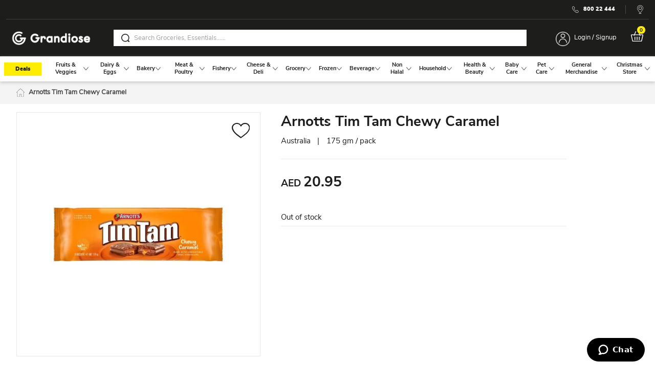

--- FILE ---
content_type: text/css
request_url: https://www.grandiose.ae/static/version1763589793/frontend/Brainvire/gag/en_US/css/styles-l.min.css
body_size: 35121
content:
@charset "UTF-8";@media only screen and (max-width:1024px){.navigation{padding:0}.navigation .parent .level-top{position:relative;display:block;text-decoration:none}.navigation .parent .level-top:after{-webkit-font-smoothing:antialiased;-moz-osx-font-smoothing:grayscale;font-size:4.2rem;line-height:inherit;color:inherit;content:'\e622';font-family:'icons-blank-theme';vertical-align:middle;display:inline-block;font-weight:400;overflow:hidden;speak:none;text-align:center}.navigation .parent .level-top:after{content:"" !important;position:absolute;right:2rem;top:2rem;transform:rotate(-90deg)}.navigation .parent .level-top.ui-state-active:after{content:'\e621'}.navigation .parent .level-top.ui-state-active:after{transform:rotate(180deg)}.navigation .level-top:after{display:none}.nav-sections{-webkit-overflow-scrolling:touch;-webkit-transition:left .3s;-moz-transition:left .3s;-ms-transition:left .3s;transition:left .3s;height:100%;left:-80%;left:calc(-1*(100% - 5.4rem));overflow:auto;position:fixed;top:0;width:50%}.nav-sections .switcher{border-top:.1rem solid #d1d1d1;font-size:1.6rem;font-weight:600;margin:0;padding:.8rem 3.5rem .8rem 2rem}.nav-sections .switcher .label{display:block;margin-bottom:5px}.nav-sections .switcher:last-child{border-bottom:.1rem solid #d1d1d1}.nav-sections .switcher-trigger strong{position:relative;display:block;text-decoration:none}.nav-sections .switcher-trigger strong:after{-webkit-font-smoothing:antialiased;-moz-osx-font-smoothing:grayscale;font-size:4.2rem;line-height:inherit;color:inherit;content:'\e622';font-family:'icons-blank-theme';vertical-align:middle;display:inline-block;font-weight:400;overflow:hidden;speak:none;text-align:center}.nav-sections .switcher-trigger strong:after{position:absolute;right:-4rem;top:-1.6rem}.nav-sections .switcher-trigger.active strong:after{content:'\e621'}.nav-sections .switcher-dropdown{margin:0;padding:0;list-style:none none;display:none;padding:10px 0}.nav-sections .switcher-options.active .switcher-dropdown{display:block}.nav-sections .header.links{margin:0;padding:0;list-style:none none;padding-top:1rem;margin-bottom:.5rem}.nav-sections .header.links li{font-size:1.6rem;margin:0}.nav-sections .header.links li.compare{display:none}.nav-sections .header.links li.greet.welcome{font-weight:600;padding:.8rem 20px}.nav-sections .header.links li>a{border-top:.1rem solid #d1d1d1}.nav-sections .header.links a,.nav-sections .header.links a:hover{color:#575757;text-decoration:none;display:block;font-weight:600;padding:.8rem 20px}.nav-sections .header.links .header.links{border:0}.nav-sections .greet.welcome .w-come{display:block}.nav-sections .greet.welcome .header_message,.nav-sections .greet.welcome .header_message.slick-slider{display:none}.nav-before-open{height:100%;overflow-x:hidden;width:100%}.nav-before-open .page-wrapper{-webkit-transition:left .3s;-moz-transition:left .3s;-ms-transition:left .3s;transition:left .3s;height:100%;left:0;overflow:hidden;position:relative}.nav-before-open body{height:100%;overflow:hidden;position:relative;width:100%}.nav-open .page-wrapper{left:50%}.nav-open .nav-sections{-webkit-box-shadow:0 0 .5rem 0 rgba(50,50,50,.75);-moz-box-shadow:0 0 .5rem 0 rgba(50,50,50,.75);-ms-box-shadow:0 0 .5rem 0 rgba(50,50,50,.75);box-shadow:0 0 .5rem 0 rgba(50,50,50,.75);left:0;z-index:99}.nav-open .nav-toggle:after{background:rgba(0,0,0,.5);content:'';display:block;height:100%;position:fixed;right:0;top:0;width:100%;z-index:1}.nav-sections-items{position:relative;z-index:1}.nav-sections-items:before,.nav-sections-items:after{content:'';display:table}.nav-sections-items:after{clear:both}.nav-sections-item-title{background:#e8e8e8;border:solid #dbdbdb;border-width:0 0 .1rem .1rem;box-sizing:border-box;float:left;padding-top:2.4rem;text-align:center;width:33.33%;display:none}.nav-sections-item-title.active{background:0 0;border-bottom:0}.nav-sections-item-title .nav-sections-item-switch:hover{text-decoration:none}.nav-sections-item-content{box-sizing:border-box;float:right;width:100%;display:block !important;padding:0;position:relative}.nav-sections-item-content:before,.nav-sections-item-content:after{content:'';display:table}.nav-sections-item-content:after{clear:both}.nav-sections-item-content.active{display:block}.navigation{background:#f5f5f5;box-sizing:border-box}.navigation ul{margin:0;padding:0}.navigation li{margin:0}.navigation a{display:block;padding-top:10px;padding-right:0;padding-bottom:10px;padding-left:15px}.navigation a,.navigation a:hover{color:#575757;text-decoration:none}.navigation .level0{border-top:1px solid #d1d1d1;font-size:1.6rem}.navigation .level0>.level-top{font-weight:600;padding:8px 40px 8px 15px;text-transform:uppercase;word-wrap:break-word}.navigation .level0>.level-top:hover{color:#333}.navigation .level0.active .all-category .ui-state-focus{border-color:#ffed00;border-style:solid;border-width:0 0 0 8px;padding-left:7px;display:inline-block}.navigation .level0>.level1{font-weight:600}.navigation .level0.active>a:not(.ui-state-active),.navigation .level0.has-active>a:not(.ui-state-active){border-color:#ffed00;border-style:solid;border-width:0 0 0 8px}.navigation .level0.active>a:not(.ui-state-active) span:not(.ui-menu-icon),.navigation .level0.has-active>a:not(.ui-state-active) span:not(.ui-menu-icon){margin-left:-8px}.navigation li.level0:last-child{border-bottom:1px solid #d1d1d1}.navigation .submenu>li{word-wrap:break-word}.navigation .submenu>li>a:hover{color:#333}.navigation .submenu:not(:first-child){font-weight:400;line-height:1.3;left:auto !important;overflow-x:hidden;padding:0;position:relative;top:auto !important;transition:left .3s ease-out}.navigation .submenu:not(:first-child)>li>a{padding-left:15px}.navigation .submenu:not(:first-child)>li:last-child{margin-bottom:0}.navigation .submenu:not(:first-child) ul{display:block;padding-left:15px}.navigation .submenu:not(:first-child) ul>li{margin:0}.navigation .submenu:not(:first-child) ul>li a{color:#575757;display:block;line-height:normal}.navigation .submenu:not(:first-child) ul>li a:hover{color:#333}.navigation .submenu:not(:first-child).expanded{display:block !important;padding-right:0;top:0 !important}.navigation .submenu:not(:first-child) .active>a{border-color:#ffed00;border-style:solid;border-width:0 0 0 8px}.greet.welcome .header_message{width:100%;text-align:center;padding-top:5px}.greet.welcome .w-come{display:none}.greet.welcome .w-come .customer-char{width:5rem;height:5rem;left:0;background:#e8e8e8;border-radius:5rem;text-align:center;line-height:5rem;font-size:3.4rem;display:inline-block;vertical-align:middle;margin-right:1rem;text-transform:uppercase}.greet.welcome .w-come .customer-char-guest{width:42px;height:42px;margin-right:10px;background:url('../images/avatar.png') no-repeat;background-size:100%;display:inline-block;vertical-align:middle}.greet.welcome .w-come .welcome-text{display:inline-block;vertical-align:middle;width:calc(100% - 70px)}.greet.welcome .w-come .welcome-text .customer-name{white-space:nowrap;overflow:hidden;text-overflow:ellipsis;width:30rem}}@media only screen and (min-width:1025px){.nav-toggle{display:none}.nav-sections{-webkit-flex-shrink:0;flex-shrink:0;-webkit-flex-basis:auto;flex-basis:auto;margin-bottom:25px;box-shadow:0px 3px 6px #ccc;opacity:1}.nav-sections-item-title{display:none}.nav-sections-item-content{display:block !important}.nav-sections-item-content>*{display:none}.nav-sections-item-content>.navigation{display:block}.fixed-header .navigation .level0{margin:0 .7rem 0 0;width:calc((100% - 10rem)/14)}.navigation{background:#f5f5f5;font-weight:400;height:inherit;left:auto;overflow:inherit;padding:0;position:relative;top:0;width:100%;z-index:3}.navigation:empty{display:none}.navigation ul{margin-top:0;margin-bottom:0;padding:0;position:relative;display:table;width:100%}.navigation li.level0{border-top:none;display:table-cell}.navigation li.level1{position:relative;margin-bottom:0;text-align:left}.navigation .level0{margin:0 1rem 0 0;position:relative;vertical-align:middle;text-align:center;height:49px;display:table-cell}.navigation .level0:last-child{margin-right:0;padding-right:0}.navigation .level0>.level-top{color:#575757;line-height:53px;text-decoration:none;box-sizing:border-box;position:relative;display:inline-block;padding:0 12px}.navigation .level0>.level-top:hover,.navigation .level0>.level-top.ui-state-focus{color:#333;text-decoration:none}.navigation .level0.active>.level-top,.navigation .level0.has-active>.level-top{border-color:#ffed00;border-style:solid;border-width:0 0 3px;color:#333;text-decoration:none;display:inline-block}.navigation .level0.parent:hover>.submenu{overflow-x:auto}.navigation .level0.parent>.level-top{padding-right:20px}.navigation .level0.parent>.level-top>.ui-menu-icon{position:absolute;right:0;display:inline-block;text-decoration:none}.navigation .level0.parent>.level-top>.ui-menu-icon>span{border:0;clip:rect(0,0,0,0);height:1px;margin:-1px;overflow:hidden;padding:0;position:absolute;width:1px}.navigation .level0.parent>.level-top>.ui-menu-icon:after{-webkit-font-smoothing:antialiased;-moz-osx-font-smoothing:grayscale;font-size:12px;line-height:20px;color:inherit;content:'\e622';font-family:'icons-blank-theme';vertical-align:middle;display:inline-block;font-weight:400;overflow:hidden;speak:none;text-align:center}.navigation .level0 .submenu{background:#fff;border:1px solid #d1d1d1;box-shadow:0 5px 5px rgba(0,0,0,.19);font-weight:600;min-width:230px;padding:0;display:none;left:0;margin:0 !important;position:absolute;z-index:1;margin-top:11px}.navigation .level0 .submenu>ul{margin-top:11px}.navigation .level0 .submenu>ul:before,.navigation .level0 .submenu>ul:after{content:'';display:block;overflow:hidden;position:absolute}.navigation .level0 .submenu>ul:before{color:#fff;left:20px;top:-20px;border:10px solid transparent;height:0;width:0;border-bottom-color:#fff;z-index:4}.navigation .level0 .submenu>ul:after{border:11px solid transparent;height:0;width:0;border-bottom-color:#d1d1d1;color:#d1d1d1;left:19px;top:-22px;z-index:3}.navigation .level0 .submenu:before{content:'';display:block;position:absolute;width:100%;height:4px;left:0;top:-4px;z-index:1}.navigation .level0 .submenu a{display:block;line-height:inherit;color:#575757;padding:8px 20px}.navigation .level0 .submenu a:hover,.navigation .level0 .submenu a.ui-state-focus{background:#e8e8e8;color:#333;text-decoration:none}.navigation .level0 .submenu .active>a{border-color:#ffed00;border-style:solid;border-width:0 0 0 3px}.navigation .level0 .submenu .submenu{top:0 !important;left:100% !important}.navigation .level0 .submenu .submenu-reverse{left:auto !important;right:100%}.navigation .level0 .submenu li{margin:0}.navigation .level0 .submenu li.parent>a>.ui-menu-icon{position:absolute;right:3px;display:inline-block;text-decoration:none}.navigation .level0 .submenu li.parent>a>.ui-menu-icon>span{border:0;clip:rect(0,0,0,0);height:1px;margin:-1px;overflow:hidden;padding:0;position:absolute;width:1px}.navigation .level0 .submenu li.parent>a>.ui-menu-icon:after{-webkit-font-smoothing:antialiased;-moz-osx-font-smoothing:grayscale;font-size:12px;line-height:20px;color:inherit;content:'\e608';font-family:'icons-blank-theme';vertical-align:middle;display:inline-block;font-weight:400;overflow:hidden;speak:none;text-align:center}.navigation .level0.more{position:relative;display:inline-block;text-decoration:none}.navigation .level0.more:after{-webkit-font-smoothing:antialiased;-moz-osx-font-smoothing:grayscale;font-size:26px;line-height:inherit;color:inherit;content:'\e607';font-family:'icons-blank-theme';vertical-align:middle;display:inline-block;font-weight:400;overflow:hidden;speak:none;text-align:center}.navigation .level0.more:before{display:none}.navigation .level0.more:after{cursor:pointer;padding:8px 12px;position:relative;z-index:1}.navigation .level0.more:hover>.submenu{overflow:visible !important}.navigation .level0.more li{display:block}.panel.header .links,.panel.header .switcher{display:inline-block}.w-come{display:none}}@media (max-width:767px){.navigation .level-top:after{display:none}.navigation .category-row ul{padding:0;width:100%}.navigation .category-row ul:last-child{padding:0}.navigation .category-row .category-link .view-all:after{left:6rem;top:1.5rem}.navigation .category-row .category-link ul{padding:0;text-align:left}.category-row{position:relative;box-shadow:none}.category-row.open{display:block}.category-row .category-list{flex-wrap:wrap}.category-row .category-link ul{border:none}.category-row ul li:last-child{border-bottom:.1rem solid #e8e8e8}li.level0:hover .category-row{display:none}li.level0:hover .category-row.open{display:block;border-top:.1rem solid #e8e8e8}body .page-wrapper .nav-sections .navigation .level0:first-child>.level-top{padding:.9rem 1rem .9rem 0}.category-row ul li a{padding-left:0}.navigation a{padding-left:0}}@media (max-width:767px){body .breadcrumbs{padding:0 1.5rem}body .breadcrumbs .items{white-space:nowrap;position:relative;overflow:hidden}body .breadcrumbs .items .dot{position:absolute;right:0;font-size:3rem;line-height:18px;background:#f4f4f4;z-index:9;opacity:1}}@media (max-width:1400px){.offer-top-block ul .text{padding:3.5rem}}@media (max-width:1024px){body .page-main{padding-left:2rem;padding-right:2rem}body .ifmobile{display:block}body img.ifmobile{margin:0 auto}.ifdesktop{display:none}.br-mobile.owl-carousel{display:block !important}.br-desktop .owl-item img.ifmobile{display:block !important}.br-desktop .owl-item img.ifdesktop{display:none}body.page-products .offers-tabbing .owl-carousel .owl-nav button.owl-prev{top:0;left:0;width:4rem;height:4rem}body.page-products .offers-tabbing .owl-carousel .owl-nav button.owl-next{right:0;top:0;width:4rem;height:4rem}.offer-top-block ul li{width:48.4%}.offer-top-block ul .text{width:100%;height:inherit}.offer-top-block ul .img{width:100%}.offer-top-block ul .img img{width:100%;height:100%}.offers-tabbing{padding:4rem 0}body#cms-deals-html .owl-carousel .owl-nav button.owl-next{right:0}body#cms-deals-html .owl-carousel .owl-nav button.owl-prev{left:0}.offers-tabbing ul{padding:0 0 0 2.8rem}.offers-tabbing ul li label{padding:0}.offers-tabbing ul li label a{height:auto}}@media (max-width:920px){.offer-top-block ul li{width:47.8%}}@media (max-width:767px){body .page-main,body.cms-home .page-main{padding-left:1.5rem;padding-right:1.5rem}#cms-deals-html .breadcrumbs{display:none}#cms-deals-html .page-wrapper div#banner-slider-carousel{margin:0 -2rem}#cms-deals-html #banner-slider-carousel .owl-theme .owl-nav.disabled+.owl-dots{bottom:1rem}#cms-deals-html .shop_now_box{margin:1.5rem 0}#cms-deals-html .shop_now_box ul li{margin-right:1.5rem}#cms-deals-html .shop_now_box ul li:last-child{margin-right:0}#cms-deals-html .toolbar.toolbar-products{justify-content:flex-end}#cms-deals-html .offers-tabbing ul .owl-item:first-child li{margin-left:0}#cms-deals-html .offers-tabbing ul .owl-item:first-child li a{padding-left:4.4rem}#cms-deals-html .offers-tabbing ul .owl-item:first-child li:before{display:none}.offer-top-block{display:none}.offer-top-block ul li{width:100%}.offer-top-block ul li:first-child{margin:0 0 2rem}.offer-top-block ul .text{height:inherit;padding:2rem}.offer-top-block{padding:2rem 0}.offers-tabbing{padding:1rem 0 0;height:5rem;margin:0 0 2rem}.offers-tabbing .owl-nav{display:none}.offers-tabbing ul{white-space:nowrap;overflow-x:unset;padding:0}.offers-tabbing ul::-webkit-scrollbar{display:none}.offers-tabbing ul li{margin:0}.offers-tabbing .owl-carousel .owl-nav.disabled{display:none}.offer-title h2{font-size:2.4rem;margin:0 0 2rem}.modal-popup.modal-slide.map-google{left:0;max-width:90%;margin:0 auto;height:80%;top:50%;transform:translateY(-50%)}.modal-popup.modal-slide.cart-validation-modal-popup{left:0;max-width:90%;margin:0 auto;height:auto;top:50%;transform:translateY(-50%)}.modal-popup.modal-slide.cart-validation-modal-popup._inner-scroll .modal-inner-wrap{max-width:initial;width:100%;min-height:auto}.modal-popup.modal-slide.cart-validation-modal-popup .modal-footer{text-align:right}.modal-popup.modal-slide._show.map-google{width:100%;max-width:inherit}.modal-popup.modal-slide._show.map-google .modal-inner-wrap{min-height:inherit;max-width:inherit !important}.checkout-index-index iframe#launcher,.checkout-cart-index iframe#launcher{bottom:68px !important}.catalog-product-view iframe#launcher{bottom:85px !important}.location-block .action.location{max-width:100%}}@media only screen and (max-width:520px){#cms-deals-html .shop_now_box ul li{margin-right:0}}@media only screen and (max-device-width:812px) and (-webkit-min-device-pixel-ratio:2) and (orientation:landscape){.minicart-wrapper .mage-dropdown-dialog{display:none !important}}#shipping-new-address-form>div.address-details>div[name='shippingAddress.shipping_area']{display:none !important}.form-discount .g-recaptcha{margin-top:50px !important}.login-container .g-recaptcha,.form-login .g-recaptcha,.form-edit-account .g-recaptcha{margin-bottom:10px !important}.required-captcha.checkbox{position:absolute;display:block;visibility:visible;overflow:hidden;opacity:0;width:1px;height:1px}.block.newsletter .field-recaptcha .field .control:before{content:none}.review-form .field-recaptcha{margin-bottom:10px}.form.send.friend .g-recaptcha{margin-top:40px}.product-info-stock-sku .configurable-variation-qty{display:none}@keyframes loading{0%{transform:translate(-50%,-50%) rotate(0)}100%{transform:translate(-50%,-50%) rotate(359.9deg)}}._amblog-toggle:before{background:url([data-uri]);content:'';cursor:pointer;display:block;height:12px;position:absolute;right:20px;top:50%;transform:translateY(-50%) rotate(-180deg);width:20px}._amblog-toggle.-active:before{transform:translateY(-50%) rotate(0)}._amblog-form.amblog-item{padding:0 25px 25px}._amblog-form .amblog-form-container{position:relative}._amblog-form .amblog-input{border:1px solid #e5e5e5;color:#525252;border-radius:3px;font-size:1.4rem;height:100%;padding:11px 60px 11px 14px;width:100%}._amblog-form .amblog-input:hover{border-color:#b3b3b3}._amblog-form .amblog-input::-webkit-input-placeholder,._amblog-form .amblog-input:-ms-input-placeholder,._amblog-form .amblog-input::-moz-placeholder{color:#999}._amblog-form .amblog-input:focus{border:1px solid #499bf8;box-shadow:none}._amblog-form .amblog-input:focus::-webkit-input-placeholder,._amblog-form .amblog-input:focus::-moz-placeholder,._amblog-form .amblog-input:focus:-ms-input-placeholder{color:transparent}._amblog-column-form .input-box{flex-direction:column}._amblog-column-form .amblog-input{margin-bottom:20px;margin-right:0}._amblog-column-form .amblog-btn,._amblog-column-form .amblog-input{max-width:100%;width:100%}._amblog-column-form .mage-error[generated=true]{margin-bottom:10px;margin-top:-10px;order:0;width:100%;word-break:break-all}._amblog-button{background:#1979c2;border-color:transparent;border-radius:3px;box-sizing:border-box;color:#fff;display:block;font-size:1.4rem;font-weight:600;line-height:1.8rem;padding:12px 30px;text-align:center;transition:all .3s ease-in-out}._amblog-button:hover{background:#135d95;color:#fff;text-decoration:none}._amblog-button:active{background:#0d4168;color:#fff;text-decoration:none}.amblog-word-break{word-break:break-word;word-wrap:break-word}.ie11 .amblog-word-break{word-break:break-all}.-am-blocked{pointer-events:none}._amcheckout-selectable-container{display:flex;align-items:flex-start;flex-wrap:wrap;justify-content:space-between}._amcheckout-selectable-item{display:block;justify-content:space-between;box-sizing:border-box;padding:0 20px;width:100%;border:1px solid #f9f9f9;border-radius:2px;background:#f9f9f9;cursor:pointer}._amcheckout-selectable-item:not(:last-of-type){margin-bottom:15px}._amcheckout-selectable-item:hover{box-shadow:0 2px 8px rgba(56,77,108,.4)}._amcheckout-selectable-item.-selected{border-color:#1979c3}@media all and (min-width:768px){._amcheckout-selectable-item{width:48%}._amcheckout-selectable-item:nth-last-child(-n+2){margin-bottom:0}}.am-word-break{word-break:break-word;word-wrap:break-word}.ie11 .am-word-break{word-break:break-all}@-webkit-keyframes amsearch-animation__fadeIn{0%{opacity:0}100%{opacity:1}}@-moz-keyframes amsearch-animation__fadeIn{0%{opacity:0}100%{opacity:1}}@-ms-keyframes amsearch-animation__fadeIn{0%{opacity:0}100%{opacity:1}}@-o-keyframes amsearch-animation__fadeIn{0%{opacity:0}100%{opacity:1}}@keyframes amsearch-animation__fadeIn{0%{opacity:0}100%{opacity:1}}.ambase-word-break{word-wrap:break-word;word-break:break-word}.ie11 .ambase-word-break{word-break:break-all}.am-word-break{word-wrap:break-word;word-break:break-word}.ie11 .am-word-break{word-break:break-all}@media print{.nav-sections,.page-footer,.sidebar,.page-title-wrapper,.amrma-received-message,.amrma-cancel,.amrma-status,.amrma-status-container,.amrma-return-instructions,.amrma-tracking-information,.amrma-chat-title,.amrma-chat-container{display:none}.page-wrapper .amrma-table-container .table-wrapper>.amrma-table .amrma-tbody>.amrma-row>.col{padding-left:0 !important}.page-wrapper .amrma-table-container .table-wrapper>.amrma-table .amrma-tbody>.amrma-row>.col:first-child{position:relative;top:0}.page-wrapper .amrma-table-container .table-wrapper>.amrma-table .amrma-tbody>.amrma-row>.col:first-child .amrma-image{margin-right:0;padding:.5rem}.page-wrapper .amrma-table-container .table-wrapper>.amrma-table .amrma-tbody>.amrma-row>.col .amrma-status{display:block}}._strong{font-weight:600}._nomargin{margin:0}._hide{display:none}.am-word-break{word-wrap:break-word;word-break:break-word}.ie11 .am-word-break{word-break:break-all}.amscroll-arrow-icon{width:14px;height:28px;background:url('../Amasty_Scroll/images/arrow.svg')}.amscroll-chevron-icon{width:24px;height:24px;background:url('../Amasty_Scroll/images/chevron.svg')}@-webkit-keyframes amScrollRotate{from{transform:rotate(0deg)}to{transform:rotate(360deg)}}.amscroll-arrow-style{padding:0;width:50px;height:50px;border-radius:100px}.amscroll-arrow-style:before{border-radius:100px}.amscroll-arrow-style:after{width:14px;height:28px;background:url('../Amasty_Scroll/images/arrow.svg')}.amscroll-arrow-style .amscroll-text{display:none}.amscroll-text-style{padding-right:7px;border-radius:100px;transform:rotate(-90deg) translate(60px,60px)}.amscroll-text-style:before{border-radius:100px}.amscroll-text-style:after{width:24px;height:24px;background:url('../Amasty_Scroll/images/chevron.svg')}.amscroll-edge-style{right:0;padding:4px 26px 4px 20px;border-radius:20px 20px 0 0;transform:rotate(-90deg) translate(71px,72px)}.amscroll-edge-style .amscroll-text{margin-right:20px}.amscroll-edge-style:before{border-radius:20px 20px 0 0}.amscroll-edge-style:after{width:14px;height:28px;background:url('../Amasty_Scroll/images/arrow.svg');transform:rotate(90deg) translateX(2px)}.am-visually-hidden{border:0;clip:rect(0,0,0,0);height:0;margin:0;opacity:0;overflow:hidden;padding:0;position:absolute;width:0}.am-word-break{word-break:break-word;word-wrap:break-word}.ie11 .am-word-break{word-break:break-all}@media (max-width:1024px){.gagpantry .banner-images .cat-banner-title{font-size:4rem}.gagpantry .banner-images.mobile_banner_image{display:block;margin-left:-2rem;margin-right:-2rem}.gagpantry .shop_by_info .item.content{min-height:440px}}@media only screen and (max-width:768px){.gagpantry .shop_by_info .item.content{min-height:365px}}@media (max-width:767px){.gagpantry .banner-images .cat-banner-title{font-size:2rem}.gagpantry .banner-images.mobile_banner_image{margin-left:-1.5rem;margin-right:-1.5rem}.mobile-cat-banner-title{font-size:2rem}}@media only screen and (max-width:1024px){ul.storelocator_list li a:hover{background:#fff;color:#1d1d1c}ul.storelocator_list li .bottom a:nth-child(2n):hover{background:#1d1d1c;color:#fff}}.slick-slider{position:relative;display:block;box-sizing:border-box;-webkit-touch-callout:none;-webkit-user-select:none;-khtml-user-select:none;-moz-user-select:none;-ms-user-select:none;user-select:none;-ms-touch-action:pan-y;touch-action:pan-y;-webkit-tap-highlight-color:transparent;padding:0}.slick-list{position:relative;overflow:hidden;display:block;margin:0;padding:0}.slick-list:focus{outline:none}.slick-list.dragging{cursor:pointer;cursor:hand}.slick-slider .slick-track,.slick-slider .slick-list{-webkit-transform:translate3d(0,0,0);-moz-transform:translate3d(0,0,0);-ms-transform:translate3d(0,0,0);-o-transform:translate3d(0,0,0);transform:translate3d(0,0,0)}.slick-track{position:relative;left:0;top:0;display:block;margin-left:auto;margin-right:auto}.slick-track:before,.slick-track:after{content:"";display:table}.slick-track:after{clear:both}.slick-loading .slick-track{visibility:hidden}.slick-slide{float:left;height:100%;min-height:.1rem;display:none}[dir=rtl] .slick-slide{float:right}.slick-slide img{display:block}.slick-slide.slick-loading img{display:none}.slick-slide.dragging img{pointer-events:none}.slick-initialized .slick-slide{display:block}.slick-loading .slick-slide{visibility:hidden}.slick-vertical .slick-slide{display:block;height:auto;border:1px solid transparent}.slick-arrow.slick-hidden{display:none}.slick-loading .slick-list{background:#fff url('../../../../../frontend/Magento/blank/en_US/Amasty_Blog/images/ajax-loader.gif') center center no-repeat}.slick-prev,.slick-next{position:absolute;display:block;height:2rem;width:2rem;line-height:0;font-size:0rem;cursor:pointer;background:0 0;color:transparent;top:50%;-webkit-transform:translate(0,-50%);-ms-transform:translate(0,-50%);transform:translate(0,-50%);padding:0;border:none;outline:none}.slick-prev:hover,.slick-next:hover,.slick-prev:focus,.slick-next:focus{outline:none;background:0 0;color:transparent}.slick-prev:hover:before,.slick-next:hover:before,.slick-prev:focus:before,.slick-next:focus:before{opacity:1}.slick-prev.slick-disabled:before,.slick-next.slick-disabled:before{opacity:.25}.slick-prev:before,.slick-next:before{font-family:"slick";font-size:2rem;line-height:1;color:#fff;opacity:.75;-webkit-font-smoothing:antialiased;-moz-osx-font-smoothing:grayscale}.slick-prev{left:-2.5rem}[dir=rtl] .slick-prev{left:auto;right:-2.5rem}.slick-prev:before{content:"←"}[dir=rtl] .slick-prev:before{content:"→"}.slick-next{right:-2.5rem}[dir=rtl] .slick-next{left:-2.5rem;right:auto}.slick-next:before{content:"→"}[dir=rtl] .slick-next:before{content:"←"}.slick-dotted .slick-slider{margin-bottom:3rem}.slick-dots{position:absolute;bottom:-2.5rem;list-style:none;display:block;text-align:center;padding:0;margin:0;width:100%}.slick-dots li{position:relative;display:inline-block;height:2rem;width:2rem;margin:0 .5rem;padding:0;cursor:pointer}.slick-dots li button{border:0;background:0 0;display:block;height:2rem;width:2rem;outline:none;line-height:0;font-size:0rem;color:transparent;padding:.5rem;cursor:pointer}.slick-dots li button:hover,.slick-dots li button:focus{outline:none}.slick-dots li button:hover:before,.slick-dots li button:focus:before{opacity:1}.slick-dots li button:before{position:absolute;top:0;left:0;content:"•";width:2rem;height:2rem;font-family:"slick";font-size:.6rem;line-height:2rem;text-align:center;color:#000;opacity:.25;-webkit-font-smoothing:antialiased;-moz-osx-font-smoothing:grayscale}.slick-dots li.slick-active button:before{color:#000;opacity:.75}.cookie-status-message{display:none}@media only screen and (max-width:760px){.offer_page_deeplink #modal-promo,.offer_page_deeplink #modal-promo-opener{display:none !important}}.offer_page_deeplink .modal-wrapper{display:flex;flex-direction:column;align-items:center;justify-content:center;padding:20px;background-color:#fff;box-shadow:0 4px 8px rgba(0,0,0,.1);border-radius:8px;max-width:100%;margin:0 auto;position:fixed;top:50%;left:50%;transform:translate(-50%,-50%);z-index:1000}@media only screen and (max-width:760px){.offer_page_deeplink .modal-wrapper{display:none}}.offer_page_deeplink .scander-card .popup-app .app-icon{display:flex;flex-wrap:wrap;justify-content:center;width:100%}.offer_page_deeplink .scander-card .popup-app .app-icon .app-part{flex:1 1 120px;text-align:center;margin:10px}.offer_page_deeplink .scander-card .popup-app .app-icon .app-part a{display:inline-block}.offer_page_deeplink .scander-card .popup-app .app-icon .app-part a img{width:120px;max-width:120px;height:auto}@media screen and (max-width:1180px){body.partner-page .partners.partners-grid .partners-items{margin:0 -6px}body.partner-page .partners.partners-grid .partners-items li{width:calc(20% - 12px);margin:6px;padding:15px}}@media screen and (max-width:1023px){body.partner-landing-login .column:not(.sidebar-main) form .actions-toolbar,body.partner-landing-login .column:not(.sidebar-additional) form .actions-toolbar{display:block}body.partner-landing-login .register-container,body.partner-landing-login .login-container{justify-content:center;margin:4rem 0 0;display:block;width:100%}body.partner-landing-login .register-container hr,body.partner-landing-login .login-container hr{width:100%;max-width:50rem;height:.1rem;margin:4rem auto;background:#e8e8e8;display:none}body.partner-landing-login .register-container .block .block-title,body.partner-landing-login .login-container .block .block-title{font-size:2.8rem;margin:0 0 3rem;text-align:center}body.partner-landing-login .register-container .block-customer-login,body.partner-landing-login .login-container .block-customer-login,body.partner-landing-login .register-container .block-new-customer,body.partner-landing-login .login-container .block-new-customer{margin:0 auto;width:100%;max-width:50rem}body.partner-landing-login .register-container .fixblocksocial,body.partner-landing-login .login-container .fixblocksocial{display:flex;justify-content:center;width:100%;text-align:center}body.partner-landing-login .register-container .fixblocksocial hr,body.partner-landing-login .login-container .fixblocksocial hr{display:none}body.partner-landing-login .register-container .fixblocksocial .wksocialsignup,body.partner-landing-login .login-container .fixblocksocial .wksocialsignup{margin:0 4rem 0 0;border:.1rem solid;padding:1.5rem 2rem 1rem;min-width:10rem}body.partner-landing-login .register-container .fixblocksocial .wksocialsignup img,body.partner-landing-login .login-container .fixblocksocial .wksocialsignup img{width:2rem;height:2rem}body.partner-landing-login .register-container .fixblocksocial .wksocialsignup.fblogin,body.partner-landing-login .login-container .fixblocksocial .wksocialsignup.fblogin{margin-right:0}body.partner-landing-login .register-container .wk_socialsignup_container,body.partner-landing-login .login-container .wk_socialsignup_container{width:100%}body.partner-landing-login .register-container .wk_social_choice,body.partner-landing-login .login-container .wk_social_choice{width:100%;text-align:center;margin:0 0 2rem}body.partner-landing-login .register-container .actions-toolbar>.primary,body.partner-landing-login .login-container .actions-toolbar>.primary{margin:0 0 2rem;width:100%}body.partner-landing-login .register-container .actions-toolbar>.primary button,body.partner-landing-login .login-container .actions-toolbar>.primary button,body.partner-landing-login .register-container .actions-toolbar>.primary .action,body.partner-landing-login .login-container .actions-toolbar>.primary .action{width:100%;text-align:center}body.partner-page .toplink-right{display:none !important}body.partner-page .partners.partners-grid .partners-items li{width:calc(25% - 12px)}}@media screen and (min-width:768px){body.partner-landing-login .form.form-create-account .field.field-name-firstname,body.partner-landing-login .form.form-create-account .field.field-name-lastname{width:50%;display:inline-block}body.partner-landing-login .form.form-create-account .field.field-name-firstname{padding-right:9px}body.partner-landing-login .form.form-create-account .field.field-name-lastname{padding-left:9px}}@media screen and (max-width:767px){body.partner-landing-login .toplink-right{display:none !important}body.partner-landing-login .breadcrumbs,body.partner-landing-login .toplink-right{display:none}body.partner-landing-login .page-main{padding-left:2rem;padding-right:2rem}body.partner-landing-login .block.block-operation-customer{margin:0 -2rem;height:114px}body.partner-landing-login .block.block-operation-customer .block-title{padding-top:10px;padding-bottom:14px}body.partner-landing-login .block.block-operation-customer .block-title strong{font-size:16px}body.partner-landing-login .block.block-operation-customer .actions-toolbar .primary .action.login,body.partner-landing-login .block.block-operation-customer .actions-toolbar .primary .action.create{width:157px;height:44px;line-height:42px;font-size:16px}body.partner-landing-login .column:not(.sidebar-main) form .actions-toolbar,body.partner-landing-login .column:not(.sidebar-additional) form .actions-toolbar{display:block;margin:25px 0 0}body.partner-landing-login .intl-tel-input.allow-dropdown.separate-dial-code.iti-sdc-4 .flag-container .selected-flag{width:60px;height:40px}body.partner-landing-login .intl-tel-input.allow-dropdown.separate-dial-code.iti-sdc-4 input,body.partner-landing-login .intl-tel-input.allow-dropdown.separate-dial-code.iti-sdc-4 input[type=text],body.partner-landing-login .intl-tel-input.allow-dropdown.separate-dial-code.iti-sdc-4 input[type=tel]{padding-left:9rem !important}body.partner-landing-login .customer-operation-container .login-container .fieldset>.field>.label,body.partner-landing-login .customer-operation-container .register-container .fieldset>.field>.label{font-size:13px !important}body.partner-landing-login .customer-operation-container .login-container .fieldset>.field .control input,body.partner-landing-login .customer-operation-container .register-container .fieldset>.field .control input{font-size:13px !important;height:40px !important}body.partner-page .toplink-right{display:none !important}body.partner-page .breadcrumbs,body.partner-page .toplink-right{display:none}body.partner-page .page-title-wrapper{text-align:center}body.partner-page .page-title-wrapper h1{margin:32px 0 10px;font-size:17px}body.partner-page .partners.partners-grid .partners-items li{width:calc(33.33% - 12px)}body.partner-page .modal-popup.partner-popup{bottom:0;top:unset;right:0;left:0}body.partner-page .modal-popup.partner-popup .action-close{margin:20px 12px 0 0}body.partner-page .modal-popup.partner-popup .modal-inner-wrap{max-width:100%;background:#fff}body.partner-page .modal-popup.partner-popup .modal-content{padding:0 20px 30px}body.partner-page .modal-popup.partner-popup .modal-content .row1{margin-bottom:24px}body.partner-page .modal-popup.partner-popup .modal-content .row1 .partner-logo{width:48px;height:48px}body.partner-page .modal-popup.partner-popup .modal-content .row1 .partner-logo img{width:39px}body.partner-page .modal-popup.partner-popup .modal-content .row2{margin-bottom:90px}body.partner-page .modal-popup.partner-popup .modal-content .row2 .title{margin-bottom:20px;font-size:17px}body.partner-page .modal-popup.partner-popup .modal-content .row2 .field.id_number .label{display:none}body.partner-page .modal-popup.partner-popup .modal-content .row2 .input-box input{height:45px;padding:0 12px;line-height:43px}body.partner-page .modal-popup.partner-popup .modal-content .row3 .action.submit.primary{font-size:15px;height:45px;line-height:43px}body.partner-page .modal-popup.partner-popup .partner-popup-success-content .success-header{margin-top:40px;margin-bottom:0}body.partner-page .modal-popup.partner-popup .partner-popup-success-content .success-header:before{width:36px;height:36px;margin:0}body.partner-page .modal-popup.partner-popup .partner-popup-success-content .success-content{font-size:13px;margin-bottom:20px}body.partner-page .modal-popup.partner-popup .partner-popup-success-content .actions-toolbar .action.submit.primary{height:45px;line-height:43px;font-size:15px}body.partner-page._has-modal #launcher{display:none}}@media screen and (max-width:1367px) and (min-width:768px){.customer-account-login .intl-tel-input.allow-dropdown.separate-dial-code.iti-sdc-4 .flag-container .selected-flag{width:70px;height:48px}}@media (max-width:374px){.block.block-operation-customer .actions-toolbar .primary .action.login,.block.block-operation-customer .actions-toolbar .primary .action.login,.block.block-operation-customer .actions-toolbar .primary .action.create,.block.block-operation-customer .actions-toolbar .primary .action.create{width:130px}}@media (max-width:1260px){.payment-method-content .payfort-card-list{margin-top:0 !important;min-width:100%;max-width:544px;float:none;width:100%}}@media (max-width:1023px){.payment-method-content .payfort-card-list{padding:0}.payment-method-content .payfort-card-list .card-image{padding-right:15px;float:right;position:absolute;right:0;top:16px}.payment-method-content .payfort-card-list .card-text-data{display:block;padding-left:8px}.payment-method-content .payfort-card-list .card-text-data .card-number{display:block;padding:0 0 4px}.payment-method-content .payfort-card-list .card-text-data .card-expiry{padding:0}.payment-method-content .payfort-card-list .row{margin-bottom:10px !important}.payment-method-content .payfort-card-list .row .col-body label{border:#ddd solid 1px;width:100%;padding:14px 15px 13px;background:#fff;border-radius:10px;flex-wrap:wrap;align-items:flex-start;font-size:12px}.payment-method-content .payfort-card-list .row .col-body label:before{margin-top:2px}.sales-order-view .order-links{display:block}.sales-order-view .order-links li.nav.item.pay-online-section{display:none}.sales-order-view .pay-online-section.mobile-view{display:block;float:none}.pay-online-section .pay-online{margin-bottom:15px;padding:10px 10px 6px}.pay-online-section .pay-online-main .pay-online-left{padding-top:0}.pay-online-section .pay-online-main .pay-online-left .first-line{font-size:12px}.pay-online-section .pay-online-main .pay-online-left .second-line{font-size:10px;position:relative;max-width:170px;padding-left:60px;padding-top:5px}.pay-online-section .pay-online-main .pay-online-left .second-line:before{position:absolute;left:0;top:10px}.pay-online-section .pay-online-main .pay-online-right .action.payonline{width:140px;height:40px;font-size:12px;margin-left:5px;line-height:40px}.checkout-onepage-success .pay-online-section .pay-online{padding:10px;margin:50px auto -40px}}@media (min-width:768px){.checkout-onepage-success .payment-form-popup.ui-dialog .ui-dialog-content,.gift-card-landing-page .payment-form-popup.ui-dialog .ui-dialog-content,.sales-order-view .payment-form-popup.ui-dialog .ui-dialog-content,.checkout-index-index .payment-form-popup.ui-dialog .ui-dialog-content,.vault-cards-listaction .payment-form-popup.ui-dialog .ui-dialog-content{margin-bottom:30px}}@media (max-width:768px){.checkout-onepage-success .payment-form-popup.ui-dialog .ui-dialog-titlebar,.gift-card-landing-page .payment-form-popup.ui-dialog .ui-dialog-titlebar,.sales-order-view .payment-form-popup.ui-dialog .ui-dialog-titlebar,.checkout-index-index .payment-form-popup.ui-dialog .ui-dialog-titlebar,.vault-cards-listaction .payment-form-popup.ui-dialog .ui-dialog-titlebar{padding:21px 24px 20px !important}.checkout-index-index .payment-form-popup.ui-dialog .ui-dialog-titlebar .ui-dialog-title,.vault-cards-listaction .payment-form-popup.ui-dialog .ui-dialog-titlebar .ui-dialog-title{display:block}.checkout-index-index .payment-form-popup.ui-dialog .ui-dialog-titlebar button,.vault-cards-listaction .payment-form-popup.ui-dialog .ui-dialog-titlebar button{top:14px}.payment-method-content .payfort-card-list .add-card-link:before{background:url('../images/plus-card-icon-p-m.svg') no-repeat left top;background-size:100% auto;width:15px;height:15px;margin-right:10px}.payment-method-content .payfort-card-list .add-card-link span:nth-child(1){font-size:15px}.payment-method-content .payfort-card-list .add-card-link span:nth-child(2){font-size:10px}iframe.iframe-paymentbox{min-width:100%;min-height:365px}iframe.iframe-paymentbox body{background:red}iframe.iframe-paymentbox .add-card-modal .form.add-new-card-form{padding-right:0}.checkout-onepage-success .payment-form-popup.ui-dialog.ui-corner-all.ui-widget.ui-widget-content.ui-front,.gift-card-landing-page .payment-form-popup.ui-dialog.ui-corner-all.ui-widget.ui-widget-content.ui-front,.sales-order-view .payment-form-popup.ui-dialog.ui-corner-all.ui-widget.ui-widget-content.ui-front,.checkout-index-index .payment-form-popup.ui-dialog.ui-corner-all.ui-widget.ui-widget-content.ui-front,.vault-cards-listaction .payment-form-popup.ui-dialog.ui-corner-all.ui-widget.ui-widget-content.ui-front{left:0 !important;width:100% !important;right:0 !important;bottom:0 !important;top:unset !important;padding:0;position:fixed;transform:unset}.checkout-onepage-success .ui-dialog .ui-dialog-titlebar-close,.gift-card-landing-page .ui-dialog .ui-dialog-titlebar-close,.sales-order-view .ui-dialog .ui-dialog-titlebar-close,.checkout-index-index .ui-dialog .ui-dialog-titlebar-close,.vault-cards-listaction .ui-dialog .ui-dialog-titlebar-close{display:block;font-size:0px;right:20px;top:23px;width:30px;height:30px;text-align:center;box-shadow:none !important;background:0 0;border:0}.checkout-onepage-success .ui-dialog .ui-dialog-titlebar-close:before,.gift-card-landing-page .ui-dialog .ui-dialog-titlebar-close:before,.sales-order-view .ui-dialog .ui-dialog-titlebar-close:before,.checkout-index-index .ui-dialog .ui-dialog-titlebar-close:before,.vault-cards-listaction .ui-dialog .ui-dialog-titlebar-close:before{content:'\e616';font-family:'icons-blank-theme';margin:0;display:block;font-weight:400;font-size:5.2rem;color:#000;text-indent:0;line-height:4.5rem}.checkout-onepage-success .ui-dialog .ui-dialog-titlebar-close span,.gift-card-landing-page .ui-dialog .ui-dialog-titlebar-close span,.sales-order-view .ui-dialog .ui-dialog-titlebar-close span,.checkout-index-index .ui-dialog .ui-dialog-titlebar-close span,.vault-cards-listaction .ui-dialog .ui-dialog-titlebar-close span{display:none}.row.card-expired-disable .col.col-body label .card-expired-message{left:42px;top:29px;font-weight:700}}@media (max-width:400px){.payment-method-content .payfort-card-list .add-card-link:before{background:url('../images/plus-card-icon-p-m.svg') no-repeat left top;background-size:100% auto;width:12px;height:12px;margin-right:8px}.payment-method-content .payfort-card-list .add-card-link span:nth-child(1){font-size:14px;letter-spacing:-.2px}.payment-method-content .payfort-card-list .add-card-link span:nth-child(2){font-size:10px;letter-spacing:-.2px;padding-left:5px}.payment-method-content .payfort-card-list .add-card-link span:nth-child(2):before{margin-right:3px}.pay-online-section .pay-online-main .pay-online-right .action.payonline{width:120px}.checkout-onepage-success .pay-online-section .pay-online-main .pay-online-right .action.payonline{width:100px}}@media (max-width:370px){.payment-method-content .payfort-card-list .add-card-link span:nth-child(1){letter-spacing:-.5px}.payment-method-content .payfort-card-list .add-card-link span:nth-child(2){letter-spacing:-.3px}.payment-method-content .payfort-card-list .card-image img{width:40px}}@media (max-width:768px){.sales-order-view .ui-dialog .ui-dialog-content,.checkout-index-index .ui-dialog .ui-dialog-content,.vault-cards-listaction .ui-dialog .ui-dialog-content{padding:0}.sales-order-view .ui-dialog .ui-dialog-titlebar,.checkout-index-index .ui-dialog .ui-dialog-titlebar,.vault-cards-listaction .ui-dialog .ui-dialog-titlebar{padding:21px 24px 20px}.sales-order-view .ui-dialog .ui-dialog-titlebar .ui-dialog-title,.checkout-index-index .ui-dialog .ui-dialog-titlebar .ui-dialog-title,.vault-cards-listaction .ui-dialog .ui-dialog-titlebar .ui-dialog-title{margin:0}.sales-order-view .ui-dialog .ui-dialog-titlebar .ui-dialog-title button,.checkout-index-index .ui-dialog .ui-dialog-titlebar .ui-dialog-title button,.vault-cards-listaction .ui-dialog .ui-dialog-titlebar .ui-dialog-title button{top:14px}.table-credit-cards{clear:both}.table-credit-cards .desktop{display:none}.table-credit-cards .mobile-device{display:block}.table-credit-cards li{padding-right:0}.table-credit-cards li .cards-wrapper{border-radius:10px}.table-credit-cards li .cards-wrapper:before{left:12px}.table-credit-cards li .cards-wrapper .card-type img{width:64px}.table-credit-cards li .cards-wrapper .card-number-dates{display:block;text-align:left;font-weight:700;font-size:13px;padding-left:12px;font-family:'nunitosans-bold'}.table-credit-cards li .cards-wrapper .card-number-dates .card-expire{padding-left:0;font-size:12px;font-weight:400;padding-top:6px}.table-credit-cards li .cards-wrapper .is-default{padding-right:0;font-size:13px;font-weight:700;font-family:'nunitosans-bold';line-height:20px}.table-credit-cards li .cards-wrapper .cards-right-sec{display:block;text-align:right}.table-credit-cards li .cards-wrapper .cards-right-sec .action.delete{font-size:11px;font-weight:700;font-family:'nunitosans-bold';text-transform:uppercase;line-height:20px;text-decoration:underline}.vault-cards-listaction .page-title{float:left}#click-to-add-card{font-size:1.3rem;padding:0;float:right;background:#fff;border:0;color:#000;text-decoration:underline;font-weight:700;margin:8px 0 0;font-family:'nunitosans-bold'}.account.vault-cards-listaction .page-title h1{font-size:18px}.account.vault-cards-listaction._has-modal #launcher{display:none}.modal-popup.modal-slide.my-credit-cards-popup,.modal-popup.modal-slide.add-card-modal{background:#fff;top:inherit;left:0;right:0;bottom:0}.modal-popup.modal-slide.my-credit-cards-popup h3,.modal-popup.modal-slide.add-card-modal h3{display:block;font-size:14px;font-family:'nunitosans-semibold';color:#1d1d1c;font-weight:400;padding:20px;background:#fff;box-shadow:9px 0px 9px rgba(0,0,0,.16);margin:0 -20px 30px}.modal-popup.modal-slide.my-credit-cards-popup .modal-header,.modal-popup.modal-slide.add-card-modal .modal-header{margin:0;padding:22px 24px 20px}.modal-popup.modal-slide.my-credit-cards-popup .modal-header .action-close,.modal-popup.modal-slide.add-card-modal .modal-header .action-close{display:block;padding:1.5rem 8px 1.1rem 2rem;margin:0}.modal-popup.modal-slide.my-credit-cards-popup .modal-header .action-close:before,.modal-popup.modal-slide.add-card-modal .modal-header .action-close:before{font-size:6.2rem;line-height:4.5rem;color:#000}.modal-popup.modal-slide.my-credit-cards-popup .form.add-new-card-form,.modal-popup.modal-slide.add-card-modal .form.add-new-card-form{padding-right:0;padding-left:0}.modal-popup.modal-slide.my-credit-cards-popup .form.add-new-card-form .fieldset,.modal-popup.modal-slide.add-card-modal .form.add-new-card-form .fieldset{margin-bottom:25px}.modal-popup.modal-slide.my-credit-cards-popup .modal-inner-wrap[class],.modal-popup.modal-slide.add-card-modal .modal-inner-wrap[class]{background:#fff !important}.modal-popup.modal-slide.my-credit-cards-popup .modal-content,.modal-popup.modal-slide.add-card-modal .modal-content{padding:24px}.modal-popup.modal-slide.my-credit-cards-popup .modal-content .block,.modal-popup.modal-slide.add-card-modal .modal-content .block{margin-bottom:0}.modal-popup.modal-slide.my-credit-cards-popup .modal-inner-wrap .fieldset .fields .field label,.modal-popup.modal-slide.add-card-modal .modal-inner-wrap .fieldset .fields .field label{width:100%;padding:0 0 4px;text-align:left;font-size:14px;font-weight:400;font-family:'nunitosans-regular';line-height:20px}.modal-popup.modal-slide.my-credit-cards-popup .modal-inner-wrap .fieldset .fields .field .card-num-box #card-icon-box:before,.modal-popup.modal-slide.add-card-modal .modal-inner-wrap .fieldset .fields .field .card-num-box #card-icon-box:before{width:37px;height:24px}.modal-popup.modal-slide.my-credit-cards-popup .modal-inner-wrap .fieldset .fields .field .card-num-box #card-icon-box[card-type~=visa-icn]:before,.modal-popup.modal-slide.add-card-modal .modal-inner-wrap .fieldset .fields .field .card-num-box #card-icon-box[card-type~=visa-icn]:before{width:45px;height:15px;margin-top:5px}.modal-popup.modal-slide.my-credit-cards-popup .modal-inner-wrap .fieldset .fields .field .card-num-box #card-icon-box[card-type~=mastercard-icn]:before,.modal-popup.modal-slide.add-card-modal .modal-inner-wrap .fieldset .fields .field .card-num-box #card-icon-box[card-type~=mastercard-icn]:before{width:39px;height:24px;margin-top:0}.modal-popup.modal-slide.my-credit-cards-popup .modal-inner-wrap .fieldset .fields .field .card-num-box #card-icon-box[card-type~=meeza-icn]:before,.modal-popup.modal-slide.add-card-modal .modal-inner-wrap .fieldset .fields .field .card-num-box #card-icon-box[card-type~=meeza-icn]:before{width:27px;height:24px;margin-top:0}.modal-popup.modal-slide.my-credit-cards-popup .modal-inner-wrap .fieldset .fields .field .card-num-box #card-icon-box[card-type~=mada-icn]:before,.modal-popup.modal-slide.add-card-modal .modal-inner-wrap .fieldset .fields .field .card-num-box #card-icon-box[card-type~=mada-icn]:before{width:48px;height:16px;margin-top:3px}.modal-popup.modal-slide.my-credit-cards-popup .modal-inner-wrap .fieldset .fields .field .card-num-box #card-icon-box[card-type~=amex-icn]:before,.modal-popup.modal-slide.add-card-modal .modal-inner-wrap .fieldset .fields .field .card-num-box #card-icon-box[card-type~=amex-icn]:before{width:40px;height:24px;margin-top:0}.modal-popup.modal-slide.my-credit-cards-popup .modal-inner-wrap .fieldset .fields .field .card-num-box #card-icon-box[card-type~=diners-icn]:before,.modal-popup.modal-slide.add-card-modal .modal-inner-wrap .fieldset .fields .field .card-num-box #card-icon-box[card-type~=diners-icn]:before{width:34px;height:27px;margin-top:-2px}.modal-popup.modal-slide.my-credit-cards-popup .modal-inner-wrap .fieldset .fields .field.expiry_date_cc_cid .field-left,.modal-popup.modal-slide.add-card-modal .modal-inner-wrap .fieldset .fields .field.expiry_date_cc_cid .field-left,.modal-popup.modal-slide.my-credit-cards-popup .modal-inner-wrap .fieldset .fields .field.expiry_date_cc_cid .field-right,.modal-popup.modal-slide.add-card-modal .modal-inner-wrap .fieldset .fields .field.expiry_date_cc_cid .field-right{width:50%}.modal-popup.modal-slide.my-credit-cards-popup .modal-inner-wrap .fieldset .fields .field.expiry_date_cc_cid .cvvcvc-tooltip .field-tooltip .field-tooltip-content:before,.modal-popup.modal-slide.add-card-modal .modal-inner-wrap .fieldset .fields .field.expiry_date_cc_cid .cvvcvc-tooltip .field-tooltip .field-tooltip-content:before,.modal-popup.modal-slide.my-credit-cards-popup .modal-inner-wrap .fieldset .fields .field.expiry_date_cc_cid .cvvcvc-tooltip .field-tooltip .field-tooltip-content:after,.modal-popup.modal-slide.add-card-modal .modal-inner-wrap .fieldset .fields .field.expiry_date_cc_cid .cvvcvc-tooltip .field-tooltip .field-tooltip-content:after{transform:rotate(0deg);right:9px;top:-19px}.modal-popup.modal-slide.my-credit-cards-popup .modal-inner-wrap .fieldset .fields .field.expiry_date_cc_cid .cvvcvc-tooltip .field-tooltip .field-tooltip-content:after,.modal-popup.modal-slide.add-card-modal .modal-inner-wrap .fieldset .fields .field.expiry_date_cc_cid .cvvcvc-tooltip .field-tooltip .field-tooltip-content:after{border-bottom-color:#fff;border-right-color:transparent}.modal-popup.modal-slide.my-credit-cards-popup .modal-inner-wrap .fieldset .fields .field.expiry_date_cc_cid .cvvcvc-tooltip .field-tooltip .field-tooltip-content:before,.modal-popup.modal-slide.add-card-modal .modal-inner-wrap .fieldset .fields .field.expiry_date_cc_cid .cvvcvc-tooltip .field-tooltip .field-tooltip-content:before{border-bottom-color:#000;top:-20px;border-right-color:transparent}.modal-popup.modal-slide.my-credit-cards-popup .modal-inner-wrap .fieldset .fields .field .input-box,.modal-popup.modal-slide.add-card-modal .modal-inner-wrap .fieldset .fields .field .input-box{width:100%}.modal-popup.modal-slide.my-credit-cards-popup .modal-inner-wrap .fieldset .fields .field .input-box input,.modal-popup.modal-slide.add-card-modal .modal-inner-wrap .fieldset .fields .field .input-box input{border-radius:8px;height:45px !important}.modal-popup.modal-slide.my-credit-cards-popup .modal-inner-wrap .fieldset .fields .field .input-box div.mage-error,.modal-popup.modal-slide.add-card-modal .modal-inner-wrap .fieldset .fields .field .input-box div.mage-error{font-size:12px;top:46px}.modal-popup.modal-slide.my-credit-cards-popup .modal-inner-wrap .fieldset .fields .field.use_as_default_text label,.modal-popup.modal-slide.add-card-modal .modal-inner-wrap .fieldset .fields .field.use_as_default_text label{padding-left:0}.modal-popup.modal-slide.my-credit-cards-popup .actions-toolbar,.modal-popup.modal-slide.add-card-modal .actions-toolbar{display:flex;flex-wrap:wrap;padding-top:0}.modal-popup.modal-slide.my-credit-cards-popup .actions-toolbar .secondary,.modal-popup.modal-slide.add-card-modal .actions-toolbar .secondary,.modal-popup.modal-slide.my-credit-cards-popup .actions-toolbar .primary,.modal-popup.modal-slide.add-card-modal .actions-toolbar .primary{width:100%;padding-right:0;padding-left:0}.modal-popup.modal-slide.my-credit-cards-popup .actions-toolbar .secondary button,.modal-popup.modal-slide.add-card-modal .actions-toolbar .secondary button,.modal-popup.modal-slide.my-credit-cards-popup .actions-toolbar .primary button,.modal-popup.modal-slide.add-card-modal .actions-toolbar .primary button{width:100%;font-size:14px;font-family:'nunitosans-bold';height:40px;line-height:38px}.modal-popup.modal-slide.my-credit-cards-popup .actions-toolbar .secondary,.modal-popup.modal-slide.add-card-modal .actions-toolbar .secondary{order:2;margin-bottom:0;margin-top:5px}.modal-popup.my-credit-cards-popup{top:50% !important;left:50% !important;right:inherit !important;bottom:inherit !important;transform:translate(-50%,-50%);width:100%;max-width:90%;border-radius:10px;padding:10px}.modal-popup.my-credit-cards-popup .action-close{display:none !important}.modal-popup.my-credit-cards-popup .modal-inner-wrap{transform:unset !important}.modal-popup.my-credit-cards-popup .modal-inner-wrap h2{font-size:22px;font-family:'nunitosans-bold';margin-bottom:8px}.modal-popup.my-credit-cards-popup .modal-inner-wrap p{font-size:18px;font-family:'nunitosans-semibold';line-height:22px;margin:0 auto 20px;max-width:240px}.modal-popup.my-credit-cards-popup .actions-toolbar{padding-bottom:0 !important}.modal-popup.my-credit-cards-popup .actions-toolbar .secondary{margin-top:10px !important}.payfort-card-add-mobile.page-layout-empty .ui-dialog .ui-dialog-content{padding:0}.payfort-card-add-mobile.page-layout-empty .page-wrapper{padding:24px}.payfort-card-add-mobile.page-layout-empty .columns .column.main{padding-bottom:0}.payfort-card-add-mobile.page-layout-empty .column.main .payfort-card-list{min-height:auto}.payfort-card-add-mobile.page-layout-empty .add-card-modal .form.add-new-card-form{padding-right:0;min-height:310px;padding-left:0}.payfort-card-add-mobile.page-layout-empty .add-card-modal .modal-inner-wrap .fieldset{margin-bottom:20px;min-height:215px}.payfort-card-add-mobile.page-layout-empty .add-card-modal .modal-inner-wrap .fieldset .fields .field .card-num-box #card-icon-box:before{width:37px;height:24px}.payfort-card-add-mobile.page-layout-empty .add-card-modal .modal-inner-wrap .fieldset .fields .field .card-num-box #card-icon-box[card-type~=visa-icn]:before{width:45px;height:15px;margin-top:5px}.payfort-card-add-mobile.page-layout-empty .add-card-modal .modal-inner-wrap .fieldset .fields .field .card-num-box #card-icon-box[card-type~=mastercard-icn]:before{width:39px;height:24px;margin-top:0}.payfort-card-add-mobile.page-layout-empty .add-card-modal .modal-inner-wrap .fieldset .fields .field .card-num-box #card-icon-box[card-type~=meeza-icn]:before{width:27px;height:24px;margin-top:0}.payfort-card-add-mobile.page-layout-empty .add-card-modal .modal-inner-wrap .fieldset .fields .field .card-num-box #card-icon-box[card-type~=mada-icn]:before{width:48px;height:16px;margin-top:3px}.payfort-card-add-mobile.page-layout-empty .add-card-modal .modal-inner-wrap .fieldset .fields .field .card-num-box #card-icon-box[card-type~=amex-icn]:before{width:40px;height:24px;margin-top:0}.payfort-card-add-mobile.page-layout-empty .add-card-modal .modal-inner-wrap .fieldset .fields .field .card-num-box #card-icon-box[card-type~=diners-icn]:before{width:34px;height:27px;margin-top:-2px}.payfort-card-add-mobile.page-layout-empty .add-card-modal .modal-inner-wrap .fieldset .fields .field.expiry_date_cc_cid .field-left,.payfort-card-add-mobile.page-layout-empty .add-card-modal .modal-inner-wrap .fieldset .fields .field.expiry_date_cc_cid .field-right{width:50%}.payfort-card-add-mobile.page-layout-empty .add-card-modal .modal-inner-wrap .fieldset .fields .field .card-num-box #card-icon-box:before{width:37px;height:24px}.payfort-card-add-mobile.page-layout-empty .add-card-modal .modal-inner-wrap .fieldset .fields .field label{width:100%;padding:0 0 4px;text-align:left;font-size:14px;font-weight:400;font-family:'nunitosans-regular';line-height:20px}.payfort-card-add-mobile.page-layout-empty .add-card-modal .modal-inner-wrap .fieldset .fields .field .input-box{width:100%}.payfort-card-add-mobile.page-layout-empty .add-card-modal .modal-inner-wrap .fieldset .fields .field .input-box input{border-radius:8px;height:45px !important}.payfort-card-add-mobile.page-layout-empty .add-card-modal .modal-inner-wrap .fieldset .fields .field .input-box div.mage-error{font-size:12px;top:46px}.payfort-card-add-mobile.page-layout-empty .add-card-modal .modal-inner-wrap .fieldset .fields .field.use_as_default_text label{padding-left:0}.payfort-card-add-mobile.page-layout-empty .add-card-modal .actions-toolbar{flex-wrap:wrap;padding-top:0}.payfort-card-add-mobile.page-layout-empty .add-card-modal .actions-toolbar .secondary,.payfort-card-add-mobile.page-layout-empty .add-card-modal .actions-toolbar .primary{width:100%;padding-right:0;padding-left:0}.payfort-card-add-mobile.page-layout-empty .add-card-modal .actions-toolbar .secondary button,.payfort-card-add-mobile.page-layout-empty .add-card-modal .actions-toolbar .primary button{width:100%;font-size:14px;font-family:'nunitosans-bold';height:40px;line-height:38px}.payfort-card-add-mobile.page-layout-empty .add-card-modal .actions-toolbar .secondary{order:2;margin-top:5px}.card-add-popup-open-html{overflow:hidden;height:100%}.card-add-popup-open{height:100% !important;overflow:hidden !important;position:fixed}iframe.iframe-paymentbox{height:365px !important;max-height:365px !important}.table-credit-cards li.card-expired-disable .cards-wrapper .card-expired-message{left:22px;top:61px;font-weight:700}}@media (min-width:768px) and (max-width:1240px){.table-credit-cards li{float:left;width:100%}.table-credit-cards li .desktop{display:block}.table-credit-cards li .mobile-device{display:none}.table-credit-cards li .cards-wrapper{padding:10px 20px 10px 42px}.table-credit-cards li .cards-wrapper:before{width:15px;height:15px;left:15px}.table-credit-cards li .cards-wrapper .card-type img{width:64px}}@media (min-width:769px){.table-credit-cards .cards-wrapper .actions .action.delete{content:"";margin-bottom:4px;width:17px;height:20px;background-image:url('../images/delete.svg');font-size:0}}@media (min-width:1800px){.table-credit-cards li{float:left;width:50%;padding-right:20px}.table-credit-cards li .desktop{display:block}.table-credit-cards li .mobile-device{display:none}}@media (max-width:370px){.add-card-modal .modal-inner-wrap .fieldset .fields .field .input-box .v-fix,.my-credit-cards-popup .modal-inner-wrap .fieldset .fields .field .input-box .v-fix{width:160px;padding-right:20px}}@media only screen and (max-width:768px){.checkout-cart-index tr.item-not-available-to-purchase a.product-item-photo.not-available-to-purchase{position:absolute}}@media screen and (max-width:1024px){.grandiose-refer-a-friend-download .only-mobile{font-size:16px;font-weight:600;line-height:21px;text-align:center;margin-bottom:30px}.grandiose-refer-a-friend-download .scander-card .popup-app .app-part img{height:59px;width:auto;margin-bottom:10px}.grandiose-refer-a-friend-download .app-part{margin:0 auto;text-align:center}.grandiose-refer-a-friend-download .modal-wrapper-refer{background-color:#fff;padding:30px;padding:24px 30px 80px;height:100vh}.grandiose-refer-a-friend-download .refer-logo img{width:100%}.grandiose-refer-a-friend-download .refer-mianimage img{width:100%}.grandiose-refer-a-friend-download .refer-mobile-images{display:block;background-color:#fff}.grandiose-refer-a-friend-download .page-main{padding:0}.grandiose-refer-a-friend-download .modals-overlay{background-color:transparent;display:none}.modal-popup.modal-slide.referfriend-download-popup{right:0;left:auto;top:0;position:relative;display:none}.modal-popup.modal-slide.referfriend-download-popup .modal-inner-wrap{background-color:#fff;max-height:none;height:auto;position:fixed;left:50%;top:unset;right:auto;bottom:0;width:100%;margin:0;border-radius:0;transform:translate(-50%,0%)}.modal-popup.modal-slide.referfriend-download-popup .modal-inner-wrap header.modal-header{padding-top:14px}.modal-popup.modal-slide.referfriend-download-popup .modal-inner-wrap header.modal-header button.action-close{display:none}.modal-popup.modal-slide.referfriend-download-popup .modal-inner-wrap .modal-content{padding:0 30px 80px}.modal-popup.modal-slide.referfriend-download-popup .modal-inner-wrap .modal-content .modal-wrapper .popup-app .app-icon .app-part{display:block;margin-bottom:16px;text-align:center}.modal-popup.modal-slide.referfriend-download-popup .modal-inner-wrap .modal-content .modal-wrapper .popup-app .app-icon .app-part a{display:inline-block}}@media only screen and (max-width:1080px){.grandiose-plus-landing .page-main .loyalty-main-banner .main-banner-header .main-sub-banner-detail h1{font-size:45px}.grandiose-plus-landing .page-main .loyalty-main-banner .main-banner-header .main-sub-banner-detail p{font-size:18px;line-height:20px;padding:10px 0}.grandiose-plus-landing .page-main .loyalty-main-banner .main-banner-header .main-sub-banner-detail img.loyalty-plus-logo{height:80px;margin-top:10px}}@media only screen and (max-width:1180px){.grandiose-plus-landing .loyalty-main-form,.grandiose-plus-landing .container{max-width:95%;margin:0 auto}.grandiose-plus-landing .page-main .loyalty-main-form form.form-create-account{max-width:100%}.grandiose-plus-landing .page-header .panel.header.loyalty{max-width:95%}.grandiose-plus-landing .page-header .panel.header.loyalty ul li:last-child a{padding-right:0}}@media only screen and (max-width:1280px){.grandiose-plus-landing .page-main .loyalty-main-banner .main-banner-header .main-sub-banner-detail{left:30px}}@media only screen and (min-device-width:320px) and (max-device-width:780px) and (orientation:landscape){.product-video{height:100%;width:81%}}@media only screen and (max-width:1000px) and (min-width:701px){.ampromo-overlay .ampromo-gallery{width:570px;margin:0 auto 30px}.ampromo-items-content{padding:2.4rem 2.4rem 1.4rem;width:90%}}@media only screen and (max-width:700px){.ampromo-overlay .ampromo-gallery{width:280px;margin:0 auto}.ampromo-items-content{padding:2.4rem 2.4rem 1.4rem;width:90%}.ampromo-items-form .product-info-price>*:first-child,.ampromo-items-form .product-info-price>*:last-child{padding:0}.checkout-cart-index .ampromo-items-add{margin-left:2rem;margin-right:2rem}}@media only screen and (max-width:400px){.ampromo-overlay .ampromo-gallery{margin:0 auto 30px auto}.ampromo-overlay .slick-prev,.ampromo-overlay .slick-next{display:none !important}.ampromo-items-content{padding:1rem;width:95%}}.ambrands-word-break{word-wrap:break-word;word-break:break-word}.ie11 .ambrands-word-break{word-break:break-all}.cms-brands .page-wrapper{background:#fff}.cms-brands .breadcrumbs .item.home a:before{vertical-align:middle;margin-bottom:9px}@media only screen and (max-width:639px){.cms-brands .brand-images .brands-letter .bare-list{justify-content:flex-start;width:100%}.cms-brands .brand-images li.brand-item{width:calc((100%/3) - 7px);margin-bottom:10px;margin-right:10px !important;max-width:200px !important;min-width:auto !important;min-height:104px !important;max-height:104px}.cms-brands .brand-images li.brand-item:nth-child(3n){margin-right:0 !important}}@media (max-width:1450px){.gift-card-landing-page .page-main .main-gift-card-section .product.media.left-side{border:1px solid #e8e8e8;height:590px;display:flex;align-items:center;justify-content:center;max-width:59rem}.gift-card-landing-page .page-main .main-gift-card-section .product.media.left-side img{max-width:414px;padding:0}.gift-card-landing-page .page-main .main-gift-card-section .product-info-main{width:60%}}@media (max-width:991px){.gift-card-email-section .self-purchase-fields .intl-tel-input.allow-dropdown .flag-container{height:100%}body.gift-card-landing-page .main-gift-card-section.active{display:flex;flex-direction:column;margin-left:-1.5rem;margin-right:-1.5rem}.gift-card-landing-page .page-main{background-color:#f5f5f5}.gift-card-landing-page .page-main .main-gift-card-section .product.media.left-side{width:100%;max-width:100%;border:0;background-color:#fff;flex-direction:column;align-items:flex-start;justify-content:flex-start;height:auto;max-height:100%;padding:100px 18px 12px;margin-bottom:16px}.gift-card-landing-page .page-main .main-gift-card-section .product.media.left-side .mobile-title{display:block;padding:64px 0 0}.gift-card-landing-page .page-main .main-gift-card-section .product.media.left-side .mobile-title .page-title span{font-size:24px;line-height:32px;color:#1d1d1c;font-family:'nunitosans-bold';padding:0}.gift-card-landing-page .page-main .main-gift-card-section .product.media.left-side .mobile-title .online{font-size:18px;line-height:24px;color:#1d1d1c;margin-top:8px}.gift-card-landing-page .page-main .main-gift-card-section .product.media.left-side img{max-width:100%;width:100%}.gift-card-landing-page .page-main .main-gift-card-section .product-info-main{width:auto;margin:0 16px}.gift-card-landing-page .page-main .main-gift-card-section .product-info-main .page-title-wrapper{background:0 0;padding:0}.gift-card-landing-page .page-main .main-gift-card-section .product-info-main .section-title{margin-top:0;margin-bottom:16px;border:0;padding-top:0}.gift-card-landing-page .page-main .main-gift-card-section .product-info-main .section-title span{font-size:16px;line-height:22px}.gift-card-landing-page .page-main .main-gift-card-section .product-info-main form#gift-card-form .selected-card-section{display:none}.gift-card-landing-page .page-main .main-gift-card-section .product-info-main .gift-card-selector-section{padding:16px;background-color:#fff;margin-bottom:16px}.gift-card-landing-page .page-main .main-gift-card-section .product-info-main .gift-card-selector-section .gift-cards{flex-wrap:nowrap;overflow-x:auto;width:110%}.gift-card-landing-page .page-main .main-gift-card-section .product-info-main .gift-card-selector-section .section-title{margin-top:0;margin-bottom:16px}.gift-card-landing-page .page-main .main-gift-card-section .product-info-main .gift-card-selector-section .section-title span{font-size:16px;line-height:22px}.gift-card-landing-page .page-main .main-gift-card-section .product-info-main .gift-card-amount-section,.gift-card-landing-page .page-main .main-gift-card-section .product-info-main .gift-card-email-section{padding:16px;background-color:#fff;margin-bottom:16px}.gift-card-landing-page .page-main .main-gift-card-section .product-info-main .gift-card-email-section{margin-bottom:24px}.gift-card-landing-page .page-main .main-gift-card-section .product-info-main .gift-card-amount-section .amount-main-section{gap:8px}.gift-card-landing-page .page-main .main-gift-card-section .product-info-main .gift-card-amount-section .amount-main-section .amount-item span.amount-section{min-width:96px;height:40px}.gift-card-landing-page .page-main .main-gift-card-section .product-info-main .gift-card-amount-section .amount-main-section .amount-item.custom-price div#custom-price{min-width:100%;height:40px;text-align:center}.gift-card-landing-page .page-main .main-gift-card-section .product-info-main .gift-card-amount-section .amount-main-section .amount-item.custom-price .custom-price-content{margin-top:0}.gift-card-landing-page .page-main .main-gift-card-section .product-info-main .gift-card-email-section .self-purchase label{font-size:14px}.gift-card-landing-page .page-main .main-gift-card-section .product-info-main .gift-card-email-section .field{margin-bottom:16px;max-width:100%}.gift-card-landing-page .page-main .main-gift-card-section .product-info-main .gift-card-email-section .field label{font-size:12px;line-height:17px;margin-bottom:8px}.gift-card-landing-page .page-main .main-gift-card-section .product-info-main .gift-card-email-section .field input{height:50px}.gift-card-landing-page .page-main .main-gift-card-section .product-info-main .gift-card-email-section .field:last-child{margin-bottom:0}.gift-card-landing-page .page-main .main-gift-card-section .product-info-main .gift-card-email-section .section-title{margin-bottom:16px}.gift-card-landing-page .page-main .main-gift-card-section .product-info-main .gift-card-final-amount-section{border-top:0;position:fixed;bottom:0;background-color:#fff;left:0;right:0;padding:12px 16px 36px;z-index:99;box-shadow:0px -2px 4px -1px #1d1d1c 2 B}.gift-card-landing-page .page-main .main-gift-card-section .product-info-main .gift-card-final-amount-section .selected-card-amount label{font-size:18px}.gift-card-landing-page .page-main .main-gift-card-section .product-info-main .gift-card-final-amount-section .section-body .box-tocart.fieldset{margin-bottom:0;margin-top:10px;padding:0;height:auto}.gift-card-landing-page .page-main .main-gift-card-section .product-info-main .gift-card-final-amount-section .section-body .box-tocart.fieldset .control.qty-change-control{max-width:140px;height:100%;width:100%;display:flex}.gift-card-landing-page .page-main .main-gift-card-section .product-info-main .gift-card-final-amount-section .section-body .box-tocart.fieldset .control.qty-change-control .increaseqty,.gift-card-landing-page .page-main .main-gift-card-section .product-info-main .gift-card-final-amount-section .section-body .box-tocart.fieldset .control.qty-change-control .decreaseqty{width:5rem;height:5rem}.gift-card-landing-page .page-main .main-gift-card-section .product-info-main .gift-card-final-amount-section .section-body .box-tocart.fieldset .control.qty-change-control .input-text.qty{height:5rem;padding:0;font-size:16px}.gift-card-landing-page .page-main .main-gift-card-section .product-info-main .gift-card-final-amount-section div#pay-online-success button#giftcart-addtocart-button{width:161px;height:41px;font-size:15px;line-height:20px}}@media (min-width:767px){.checkout-index-index .modal-popup.giftcard-model-popup.modal-slide:not(.agreements-modal):not(.popup-authentication)._show .modal-inner-wrap{width:61.4rem;max-width:61.4rem;top:40%;-webkit-transform:translateY(-50%);-ms-transform:translateY(-50%);transform:translateY(-50%)}}@media (max-width:767px){.gift-card-landing-page.giftcards-checkbalance-index .page-main{padding:0}.gift-card-landing-page.giftcards-checkbalance-index .giftcard-redeem-popup{max-width:100%;margin:0;padding:36px 16px}.gift-card-landing-page.giftcards-checkbalance-index .giftcard-redeem-popup input{border-radius:8px}.gift-card-landing-page.giftcards-checkbalance-index .giftcard-redeem-popup .primary{position:fixed;left:0;right:0;width:100%;height:50px;z-index:999999;bottom:0;top:unset;opacity:10}.gift-card-landing-page.giftcards-checkbalance-index .column.main{min-height:100%;padding-bottom:0}.gift-card-landing-page.giftcards-checkbalance-index .check-balance-result p.card-number{padding-top:32px}aside.modal-popup.giftcard-model-popup{left:0;width:100%;right:0;bottom:0;top:unset;padding:0;position:fixed;transform:unset}aside.modal-popup.giftcard-model-popup .modal-inner-wrap{max-width:100% !important;background-color:#fff}aside.modal-popup.giftcard-model-popup header.modal-header{background-color:#fff;padding:36px 16px 20px}aside.modal-popup.giftcard-model-popup header.modal-header .action-close{right:0}aside.modal-popup.giftcard-model-popup .modal-content{background-color:#fff;padding:0 16px 60px}aside.modal-popup.giftcard-model-popup .modal-content .giftcard-redeem-popup .redeem-section .field .gift-card-number span.logo{margin:0}aside.modal-popup.giftcard-model-popup .modal-content .giftcard-redeem-popup .redeem-section .field .available-amount{flex-direction:column}aside.modal-popup.giftcard-model-popup .modal-content .giftcard-redeem-popup .redeem-section .field .available-amount .amount{order:-1}aside.modal-popup.giftcard-model-popup .modal-content .giftcard-redeem-popup .redeem-section .field .gift-card-number .number{font-size:14px}aside.modal-popup.giftcard-model-popup .modal-content .primary button.action.apply.primary{position:fixed;bottom:0;top:unset}aside.modal-popup.giftcard-model-popup .modal-content .giftcard-redeem-popup .field input{height:50px;border-radius:8px}aside.modal-popup.giftcard-complete-popup{left:16px;right:16px;top:35%}aside.modal-popup.giftcard-complete-popup .modal-header button.action-close:before{font-size:4.2rem}aside.modal-popup.giftcard-complete-popup .modal-content{padding:20px 33px 33px}.giftcard-complete-popup .final-popup .content-head{font-size:16px;line-height:22px}.giftcard-complete-popup .final-popup .content-body{font-size:14px}.giftcard-complete-popup .final-popup .bottom{margin-top:44px}}@media (max-width:350px){.gift-card-landing-page .page-main .main-gift-card-section .product-info-main .gift-card-final-amount-section div#pay-online-success button#giftcart-addtocart-button{width:125px}}@media (max-width:1400px){.catalog-category-view.page-layout-2columns-left .column.main{width:76%}.catalog-category-view .columns .sidebar-main{width:calc(100% - 79%)}.products-grid .product-item{width:calc((100% - 6rem)/4)}}@media (max-width:1367px){.toolbar-amount{font-size:2.4rem}.product-item .price-box{margin:0 0 1.5rem}}@media (max-width:1024px){.product-item-name{font-size:1.8rem}.price-currency-symbol{font-size:1.1rem}.item-top-data .actions-secondary span{font-size:1.7rem}.product-item .price-amount{font-size:1.8rem}.product-item .price-box{margin:0 0 1rem}.attribute-data span{padding:.5rem;font-size:1rem}.item-extra-info{font-size:1.2rem;margin:0 0 1rem}.item-country{font-size:1.2rem;line-height:normal}.category-view .category-image-name{font-size:4rem;line-height:normal}.catalog-category-view.page-layout-2columns-left .column.main{width:77%}.products-grid .product-item{width:calc((100% - 2rem)/3);margin-left:1rem;padding:0;margin-bottom:1rem}.products-grid .product-item:nth-child(4n+1){margin-left:1rem}.products-grid .product-item:nth-child(3n+1){margin-left:0}.products-grid .product-item:first-child{margin-left:0}.products-grid .product-item .product-item-details{padding:0 1.5rem 1.5rem}button.action.tocart.primary{padding:.7rem 1rem .6rem;font-size:1.4rem;width:95%;height:inherit}.item-top-data{padding:0 1.5rem;margin:1.5rem 0 0}.qty-change-control{max-width:170px;margin:0 auto}.qty-change-control .increaseqty{height:3.7rem;width:3.7rem}.qty-change-control .input-text.qty{width:calc(100% - 7.4rem);height:3.7rem;line-height:3.7rem;font-size:1.6rem}.qty-change-control .decreaseqty{height:3.7rem;width:3.7rem}}@media (max-width:1023px){.catalog-category-view.page-layout-2columns-left .column.main{width:76%}.products-list .product-item-details{flex-wrap:wrap;margin-left:3rem;display:block}.products-list .product-item-photo{width:inherit}.product-item .price-box .price{font-size:2rem}}@media (max-width:767px){.product-items .product-item .action.towishlist:before{width:1.8rem;height:1.8rem;background-repeat:no-repeat}.attribute-data{bottom:5px}.attribute-data span{font-size:1rem;padding:.4rem;margin:0 0 .2rem}.product-item .price-amount{font-size:1.6rem}.price-currency-symbol{font-size:1rem}.item-top-data{margin:1rem 0 0}.item-top-data .actions-secondary{margin:0}.item-top-data .actions-secondary span{font-size:1.7rem}.category-view .category-image-name{z-index:5;font-size:2rem}button.action.tocart.primary{padding:0 .5rem;line-height:4rem;font-size:1.4rem;width:90%}.catalog-category-view.page-layout-2columns-left .column.main{width:100%}.catalog-category-view .columns .sidebar-main{width:100%;margin:2rem 0}.catalog-category-view .breadcrumbs{display:none}.toolbar .modes{margin-right:2rem}.toolbar .modes .modes-label{display:none}.toolbar .toolbar-products{margin:2rem 0}.product-item .price-box{margin:0 0 .9rem}.category-image{display:none}.category-image.mobile_banner_image{display:block}.products-list .product-item-info{flex-wrap:wrap}.products-list .product-item-photo{text-align:center}.products-list .product-item-details{width:100%;margin:2rem 0 0}.products-list .item-top-data{padding:0 .5rem;width:100%}.products-list .product-item .price-box{margin:0 0 1rem}.qty-change-control .decreaseqty,.qty-change-control .increaseqty{height:4.2rem;width:4.2rem}.qty-change-control .input-text.qty{padding:0 1rem;font-weight:400;height:4.2rem;width:calc(100% - 8.4rem);line-height:4rem}}@media only screen and (max-width:480px){.products-grid .product-item{width:calc((100% - 1rem)/2);margin-bottom:1rem}.products-grid .product-item:nth-child(2n+1){margin-left:0}.products-grid .product-item:nth-child(3n+1){margin-left:1rem}.products-grid .product-item:nth-child(4n+1){margin-left:0}.products-grid .product-item:nth-child(6n+1){margin-left:0}.catalog-category-view .sorter.toolbar-sorter .sorter-label:before{width:1.8rem}}@media (min-width:1537px){.catalog-category-view.page-layout-2columns-left .column.main{width:83%}.catalog-category-view .columns .sidebar-main{width:calc(100% - 85%)}.products-grid .product-item{width:calc((100% - 8rem)/5)}.products-grid .product-item:nth-child(5n+0){margin-left:2rem}.products-grid .product-item:nth-child(3n+1){margin-left:2rem}.products-grid .product-item:nth-child(4n+1){margin-left:2rem}.products-grid .product-item:nth-child(5n+1){margin-left:0}.products-grid .product-item:first-child{margin-left:0}}@media (min-width:1690px){.products-grid .product-item{width:calc((100% - 8rem)/5)}}@media (max-width:1024px){.toolbar-amount{float:none;padding:0;font-size:2.4rem;margin:0 0 1rem}.modes{float:left}}@media (max-width:1023px){.modes{margin-right:2rem}}@media (max-width:767px){.toolbar-products{display:flex;flex-wrap:wrap;justify-content:center;margin:0 0 1rem}.toolbar-amount{width:100%;text-align:center;margin-bottom:1rem;font-size:1.6rem;padding:0}.toolbar .modes{float:none;padding:0;display:none}.catalog-category-view .sorter{float:none;width:100%;text-align:center}}@media only screen and (max-width:992px){.catalog-product-view .page-wrapper .page-main{padding:1.5rem 1.5rem 0}.catalog-product-view .breadcrumbs{padding:1.4rem 1.5rem}.product-info-main .page-title-wrapper .page-title{font-size:3rem;line-height:3.2rem}.product-info-main .price-box{margin-top:2rem;padding:2rem 0 0}.product.data.items>.item.title>.switch{padding:0 2rem}.block.review-add .review-form .fieldset .field.review-field-ratings legend.label{font-size:2.6rem}}@media only screen and (max-width:979px){.product-info-main .box-tocart .actions,.product-options-bottom .box-tocart .actions{max-width:calc(100% - 178px);text-align:left;margin-top:0}.product-info-main .box-tocart .control.qty-change-control{margin-right:1rem}}@media only screen and (max-width:1024px){body .block-search .actions{left:0;top:0;width:100%;position:relative}body .block-search .action.search{left:0;top:0}body .block-search button[type=submit].search{display:none}.header.content .block-search{float:inherit;position:initial}.header.content .block-search .block-content{display:none}.header.content .block-search .block-title{display:block;margin:0;position:absolute;top:20px;right:55px;width:30px;text-align:center;height:30px}.header.content .block-search .block-title:before{color:#fff;display:inline-block;font:normal normal normal 1.6rem/1 FontAwesome;font-size:inherit;text-rendering:auto;-webkit-font-smoothing:antialiased;-moz-osx-font-smoothing:grayscale;padding-right:.7rem;content:"\f002";line-height:2.8rem;font-size:2.6rem}.header.content .block-search .block-title strong{display:none}.header.content .block-search.active .block-content{display:block}.header.content .block-search.active .block-title:before{content:"\f00d"}body.catalogsearch-result-index .page-title-wrapper{position:relative}body.catalogsearch-result-index .page-title-wrapper .page-title{margin-bottom:.5rem}}@media only screen and (max-width:1120px){.amsearch-form-container.-large .amsearch-wrapper-content>.amsearch-item.product-item{width:calc((100% - 10px)/2)}.amsearch-form-container.-large .amsearch-wrapper-content>.amsearch-item.product-item:nth-child(3n+1){margin-left:10px}.form.amsearch-form-container.-large .amsearch-wrapper-content>.amsearch-item.product-item:nth-child(2n+1),.form.amsearch-form-container.-large .amsearch-wrapper-content>.amsearch-item.product-item:first-child{margin-left:0}}@media only screen and (max-width:812px){.amsearch-form-container.-large .amsearch-wrapper-content>.amsearch-item.product-item{width:100%;margin:0 auto 10px}.amsearch-form-container.-large .amsearch-wrapper-content>.amsearch-item.product-item:nth-child(2n+1){margin-left:0}.amsearch-form-container.-large .amsearch-wrapper-content>.amsearch-item.product-item:nth-child(3n+1){margin-left:0}}@media (max-width:768px){.delivery-progress-box,.delivery-success-box{width:100%}.delivery-message{font-size:14px}.delivery-threshold{font-size:12px}}@media (max-width:380px){.cart-container .cart.table-wrapper .items.cart .cart.item.opt-substitution tr{display:block}.cart-container .cart.table-wrapper .items.cart .cart.item.opt-substitution tr td{display:block;float:left;width:100%}.cart-container .cart.table-wrapper .items.cart .cart.item.opt-substitution tr td .substitution{justify-content:flex-start}}@media only screen and (max-width:1024px){.checkout-cart-index .page-main{padding:4rem 1.5rem 1rem}.form-cart .cart.table-wrapper th.col{padding:0;font-size:1.6rem}.form-cart .cart.table-wrapper .item .col.item{padding:2.7rem .8rem 1rem .5rem}.form-cart .cart.table-wrapper .product-item-photo{padding-right:1rem}.form-cart .cart.table-wrapper .product-item-name{font-size:1.6rem}.form-cart .cart.table-wrapper .col.price .price,.form-cart .cart.table-wrapper .col.subtotal .price{font-size:1.6rem;line-height:2rem}.form-cart .cart.table-wrapper .items thead{border-left:1rem solid #1d1d1c;border-right:1rem solid #1d1d1c}.form-cart .cart.table-wrapper .items tbody{border-left:1rem solid #fff;border-right:1rem solid #fff}.cart-container .substitution label{font-size:1.2rem}.cart-summary .title,.cart-summary .cart-totaldiscount-msg{font-size:1.6rem}}@media only screen and (max-width:991px){.cart-container .form.form-cart{width:calc(50% - 20px);overflow:hidden}.cart-container .form.form-cart .actions{text-align:center}.cart-container .form.form-cart .action.continue{float:inherit}.cart-container .cart.table-wrapper .product-item-photo{padding-right:1rem}.cart-container .cart.table-wrapper .product-item-name{max-width:inherit;-webkit-line-clamp:1}.cart-container .cart.table-wrapper .item-options{margin-bottom:0;margin-right:13rem}.cart-container .cart.table-wrapper .item-options dt,.cart-container .cart.table-wrapper .item-options dd{margin:0 10px 0 0}.cart-container .cart.table-wrapper th.col{display:none}.cart-container .cart.table-wrapper .product-item-details .product-country,.cart-container .cart.table-wrapper .product-item-details .product-weight{margin-right:13rem;min-height:16px}.cart-container .cart.table-wrapper .items{display:block;width:100%}.cart-container .cart.table-wrapper .items .cart.item,.cart-container .cart.table-wrapper .items .cart.item tr{display:inline-block;width:100%}.cart-container .cart.table-wrapper .items .cart.item{width:calc(100% - 4rem);padding:1rem 0;margin-left:2rem;margin-right:2rem;border-left:0;border-right:0;position:relative}.cart-container .cart.table-wrapper .items .cart.item td.col{display:block;float:left;padding:0 0 .5rem 13.5rem}.cart-container .cart.table-wrapper .items .cart.item td.col.item{padding:1rem .8rem 0 0;width:100%}.cart-container .cart.table-wrapper .items .cart.item td.col.qty{display:block;float:right;width:13rem;padding-left:0;padding-top:.8rem;text-align:right;min-width:inherit;position:absolute;top:35px;right:10px}.cart-container .cart.table-wrapper .items .cart.item td.col.subtotal:before,.cart-container .cart.table-wrapper .items .cart.item td.col.price:before{content:attr(data-th);display:block;font-weight:700;font-size:1.6rem;padding-bottom:0}.cart-container .cart.table-wrapper .items .cart.item td.col.subtotal{display:block;float:right;text-align:left;min-width:inherit;width:auto;padding-left:0}.cart-container .cart.table-wrapper .items .cart.item td.col.subtotal .price{font-size:1.6rem;line-height:normal;font-weight:400}.cart-container .cart.table-wrapper .items .cart.item td.col.price .price{font-size:1.6rem;line-height:2rem;font-weight:400}.cart-container .cart.table-wrapper .items .cart.item .product-item-details .action{margin-bottom:0}.cart-container .cart.table-wrapper .items .cart.item.opt-substitution{border-top:none;border-bottom:1px solid #1d1d1c;padding:1rem 0}.cart-container .cart.table-wrapper .items .cart.item.opt-substitution tr{display:flex;align-items:center;justify-content:space-between}.cart-container .cart.table-wrapper .items .cart.item.opt-substitution td{display:none;float:right}.cart-container .cart.table-wrapper .items .cart.item.opt-substitution td.col{padding:0;display:block}.cart-container .cart.table-wrapper .items .cart.item.opt-substitution td .substitution{padding:0}.cart-container .cart.table-wrapper .items .cart.item.opt-substitution td:first-child{display:block}.cart-container .cart.table-wrapper .items .cart.item.opt-substitution .delivery-order-title{padding:0}.cart-container .cart.table-wrapper .items .cart.item.message.notice{padding-left:40px;margin-left:0;line-height:17px;border:none}.cart-container .cart-summary{width:calc(50% - 20px)}.cart-container .substitution label{font-size:1.8rem}.cart-container .substitution .switch{width:4rem;height:2.4rem}.cart-container .substitution .switch input:checked+.slider:before{left:-.5rem}.cart-container .substitution .slider:before{height:1.4rem;width:1.4rem;left:.4rem;bottom:.5rem}.checkout-cart-index .message.message-notice{line-height:2rem;font-size:1.4rem}.checkout-cart-index .page-main{padding:3rem 1.5rem 1rem}}.deliveryfee .incl-tax,.servicefee .incl-tax{font-size:11px;color:#777;margin-left:3px}@media (max-width:991px){.minicart-wrapper .mage-dropdown-dialog{display:none !important}}@media (max-width:1024px){.checkout-index-index .amcheckout-block .step-title{padding:0 2rem}.checkout-index-index .amcheckout-block .step-content{padding:2rem}.checkout-index-index .amcheckout-block .form-shipping-address .field-error{font-size:1.1rem}}@media (max-width:1022px){.amcheckout-step-container .checkout-payment-method .amcheckout-payment-methods .payment-method[data-disabled=true]{border-radius:10px}.amcheckout-step-container .checkout-payment-method .amcheckout-payment-methods .payment-method[data-disabled=true] .payment-method-title{border:none !important;margin:0;max-width:100%}.amcheckout-step-container .checkout-payment-method .amcheckout-payment-methods .payment-method[data-disabled=true] .payment-method-title label.label:before{top:8px}.payment-method.apple-pay .payment-method-title.field.choice{margin-bottom:0 !important}.checkout-index-index .am-checkout.-modern .opc-estimated-wrapper{display:block;margin:0;padding:2rem 0 1rem;border-bottom:none;border-top:.1rem solid #ccc}.checkout-index-index .am-checkout.-modern .opc-estimated-wrapper .estimated-block{font-size:1.4rem;width:100%}.checkout-index-index .am-checkout.-modern .opc-estimated-wrapper .estimated-label{float:left;padding-right:.5rem}.checkout-index-index .am-checkout.-modern .opc-estimated-wrapper .estimated-label:after{content:":";padding-left:.5rem}.checkout-index-index .am-checkout.-modern .opc-estimated-wrapper a.summary-link{float:right;text-decoration:underline;letter-spacing:.8px}.checkout-index-index .amcheckout-summary-container{display:none}.checkout-index-index .amcheckout-step-title{font-family:'nunitosans-regular';color:rgba(29,29,28,.6)}.checkout-index-index .amcheckout-step-container .checkout-payment-method .amcheckout-payment-methods .payment-method{padding:14px 12px;border:#e8e8e8 solid 1px;margin-bottom:0;margin-top:10px}.checkout-index-index .amcheckout-step-container .checkout-payment-method .amcheckout-payment-methods .payment-method .payment-method-title{padding:0;font-size:15px;line-height:24px;font-weight:700;font-family:'nunitosans-bold'}.checkout-index-index .amcheckout-step-container .checkout-payment-method .amcheckout-payment-methods .payment-method .payment-method-title label:before{margin-top:2px !important}.checkout-index-index .amcheckout-step-container .checkout-payment-method .amcheckout-payment-methods .payment-method[method-code~=payfort] .payment-method-title label span:after{width:78px;height:16px;content:"";background:url(../images/master-visa-logo.svg) no-repeat left top;background-size:cover;float:right;margin:2px 0 0}.checkout-index-index .amcheckout-step-container .checkout-payment-method .amcheckout-payment-methods .payment-method._active{background:#f9f9f9;border:#e8e8e8 solid 1px;border-radius:10px}.checkout-index-index .amcheckout-step-container .checkout-payment-method .amcheckout-payment-methods .payment-method._active .payment-method-content{padding:0 12px;border-top:#e8e8e8 solid 1px !important;margin:10px -12px}}@media (max-width:400px){.checkout-index-index .amcheckout-step-container .checkout-payment-method .amcheckout-payment-methods .payment-method[method-code~=payfort] .payment-method-title label span:after{width:60px;height:16px;content:"";background:url(../images/master-visa-logo.svg) no-repeat left top;background-size:100% auto;display:inline-block;vertical-align:top;margin:5px 0 0}}@media (max-width:768px){.checkout-index-index .control._with-tooltip .field-tooltip .field-tooltip-content{top:4.2rem}}@media only screen and (max-width:480px){.amcheckout-main-container.-modern.-layout-2columns .amcheckout-step-container .checkout-shipping-address button.-new-address{font-size:1.2rem}.amcheckout-main-container.-modern.-layout-2columns .amcheckout-step-container .checkout-shipping-address button.-new-address:before{margin-right:.5rem;width:1.2rem;height:1.2rem;margin-top:.5rem}}@media only screen and (max-width:767px){html body.checkout-index-index .modal-popup.modal-slide.delivery_instruction_popup .modal-inner-wrap{max-height:unset !important;top:unset;bottom:0;transform:unset;position:fixed}html body.checkout-index-index .modal-popup.modal-slide.delivery_instruction_popup .modal-inner-wrap .modal-header button.action-close:before{font-size:40px}html body.checkout-index-index .modal-popup.modal-slide.delivery_instruction_popup .modal-inner-wrap .modal-content button#mobile_save_delivery_instructions[disabled]{background:#bbb;opacity:1;border:1px solid #bbb;font-family:'nunitosans-bold'}html body.checkout-index-index .modal-popup.modal-slide.delivery_instruction_popup .modal-inner-wrap .modal-content button#mobile_clear_delivery_instructions[disabled]{opacity:1;color:#bbb;font-family:'nunitosans-bold'}}@media (max-width:1024px){.checkout-success .success-messages .sign-up-link{flex-wrap:wrap}.checkout-success .success-messages .sign-up-link a{margin:1rem 0 0}.checkout-success .instructions{margin:3rem 0 5rem}.checkout-success .instructions label{text-align:left;letter-spacing:0rem;color:#1d1d1c;font-size:1.6rem;line-height:3rem;font-weight:700;margin:0 0 .5rem;display:block}.checkout-success .instructions button{text-align:center;letter-spacing:0rem;color:#1d1d1c;padding:1.2rem 5rem;background:#fff;border-color:#1d1d1c;font-size:1.6rem;line-height:2.7rem;font-weight:800;margin:3rem 0 0}.success-sidebar a.action.primary.continue{font-size:1.8rem;font-family:'nunitosans-extrabold'}}@media (max-width:1023px){.checkout-success .success-messages .sign-up-link{margin:8rem 0 0}.checkout-success .success-messages .sign-up-link p{width:100%;text-align:center}.checkout-success .success-sidebar{width:100%;margin:3rem 0 0}.checkout-success .success-messages{width:100%}}@media (max-width:767px){.checkout-success .success-messages h2{font-size:2.4rem;line-height:3.2rem}.checkout-success .success-messages p{line-height:3.2rem;font-size:2.2rem}.checkout-index-index .modal-popup:not(.agreements-modal):not(.popup-authentication)._show .modal-inner-wrap{width:100%;max-width:50rem;margin-right:auto;margin-left:auto;max-height:90%}}@media (min-width:640px){.checkout-index-index .modal-popup.modal-slide:not(.agreements-modal):not(.popup-authentication)._show .modal-inner-wrap{width:60rem;max-height:70%;max-width:60rem}}@media only screen and (max-width:768px){.field-tooltip .field-tooltip-content{left:auto;right:-1rem;top:4rem}.field-tooltip .field-tooltip-content:before,.field-tooltip .field-tooltip-content:after{border:1rem solid transparent;height:0;left:auto;margin-top:-2.1rem;right:1rem;top:0;width:0}.field-tooltip .field-tooltip-content:before{border-bottom-color:#999}.field-tooltip .field-tooltip-content:after{border-bottom-color:#f4f4f4;top:.1rem}}@media (min-width:1560px){.page-products.page-layout-1column .products-grid .product-item{margin-left:2rem;width:calc((100% - 10rem)/6)}.page-products.page-layout-1column .products-grid .product-item.item:nth-child(6n+1){margin-left:0}.page-products.page-layout-1column .products-grid .product-item:nth-child(5n+1){margin-left:2rem}.page-products.page-layout-1column .products-grid .items .product-item:nth-child(1){margin-left:0}}@media (min-width:1260px){.page-layout-1column .products-grid .product-item{margin-left:2rem;width:calc((100% - 8rem)/5)}.page-layout-1column .products-grid .product-item:nth-child(5n+1){margin-left:0}}@media (max-width:1260px){.page-products.page-layout-1column .products-grid .product-item{margin-left:2rem;width:calc((100% - 6rem)/4)}.page-products.page-layout-1column .products-grid .product-item:nth-child(4n+1){margin-left:0}}@media (max-width:1260px) and (min-width:768px){#cms-deals-html.page-layout-1column .products-grid .product-item{margin-left:1rem;width:calc((100% - 4rem)/5)}#cms-deals-html.page-layout-1column .products-grid .product-item:nth-child(5n+1){margin-left:0}}@media (max-width:1024px){.subscription>ul>li{width:48%}.subscription>ul>li:nth-child(2n+0){margin-right:0}.subscription>ul>li:nth-child(3n+0){margin-right:2rem}#new-html .toolbar-products .modes,#featured-html .toolbar-products .modes{float:right}#new-html .newly-title,#featured-html .newly-title{margin-bottom:-3.4rem}#new-html .newly-title h2,#featured-html .newly-title h2{font-size:2.5rem;line-height:3rem}}@media (max-width:990px){.about-us{padding:60px 0}.about-us .odd{flex-wrap:wrap;margin:0 0 20px}.about-us .odd .left{width:100%;margin:0 0 20px;order:1}.about-us .odd .right{width:100%;margin:0 0 20px}.about-us .odd:first-child .left{order:0}.about-us .even{flex-wrap:wrap;margin:0 0 20px}.about-us .even .left{width:100%;margin:0 0 20px}.about-us .even .right{width:100%;margin:0 0 20px}}@media (max-width:767px){.cms-brands .column.main{order:0}.subscription>ul>li{width:100%;margin:0 0 2rem}.subscription>ul>li:nth-child(2n+0){margin-right:0}.subscription>ul>li:nth-child(3n+0){margin-right:0}.page-products.page-layout-1column .products-grid .product-item{margin-left:1rem;width:calc((100% - 2rem)/3)}.page-products.page-layout-1column .products-grid .product-item.item:nth-child(3n+1),.page-products.page-layout-1column .products-grid .product-item.item:first-child{margin-left:0}.page-products.page-layout-1column .products-grid .product-item:nth-child(4n+1){margin-left:1rem}}@media only screen and (max-width:480px){.page-products.page-layout-1column .products-grid .product-item{margin-left:1rem;width:calc((100% - 1rem)/2)}.page-products.page-layout-1column .products-grid .product-item:nth-child(2n+1),.page-products.page-layout-1column .products-grid .product-item.item:nth-child(odd){margin-left:0}.page-products.page-layout-1column .products-grid .product-item.item:nth-child(even){margin-left:1rem}}@media (max-width:480px){.orders-history .order-top-info{display:block}}@media (max-width:1368px){.form-edit-account .fieldset.create.account .input-mobile-section .otp-verified-section .mobile-verified.active{margin-top:9px}.form-edit-account .fieldset.create.account .input-mobile-section .otp-verified-section .mobile-verify.active{margin-top:8px;font-size:12px;line-height:2}.form-edit-account .fieldset.create.account .field .control .int-phone-input-valid-msg{top:40px}}@media (max-width:768px){.modal-popup.verify-code-popup-modal{width:100%;left:0 !important;bottom:0 !important;right:0 !important;top:unset !important}.modal-popup.verify-code-popup-modal .modal-header,.modal-popup.verify-code-popup-modal .modal-content,.modal-popup.verify-code-popup-modal .modal-footer{padding-left:20px;padding-right:20px}.modal-popup.verify-code-popup-modal .modal-title{text-align:left;font-size:20px;margin:0}.modal-popup.verify-code-popup-modal .modal-inner-wrap{max-width:100%}#verify-otp .field.otp .verify-otp-messages .message.success,#verify-mobile-popup-modal .field.otp .verify-otp-messages .message.success,#verify-otp .field.otp .verify-otp-messages .message.error,#verify-mobile-popup-modal .field.otp .verify-otp-messages .message.error{text-align:left;font-size:12px}}@media (max-width:1440px){.customer-account-create .column.main hr{margin:0 8rem}.login-container hr{margin:0 8rem}}@media (max-width:1440px){.customer-info{padding:2rem 0}.customer-info .customer-data{margin:0 0 0 1rem;width:calc(100% - 11rem)}.customer-info .customer-img{width:10rem}.account.page-layout-2columns-left .column.main{width:calc(100% - 330px - 2rem)}.account.page-layout-2columns-left .sidebar-main{width:330px;margin-right:2rem}.account .page-main{padding:2.5rem 1.5rem 0}.form-address-edit .fieldset>.field:not(.choice)>.control{width:100%;float:none}.form-address-edit input[type=text],.form-address-edit input[type=password],.form-address-edit input[type=url],.form-address-edit input[type=tel],.form-address-edit input[type=search],.form-address-edit input[type=number],.form-address-edit input[type=datetime],.form-address-edit input[type=email]{width:100%}.form-address-edit select{width:100%}}@media (max-width:1024px){.customer-account-create .column.main hr{margin:0 4rem}.social-register-container .wksocialsignup span{margin-left:2rem}.account .breadcrumbs{padding:0 1.5rem}.customer-address-index .table-additional-addresses-items td{padding:8px 5px;font-size:11px}.sliders-product-ordered .toolbar-amount{font-size:2.4rem;text-align:left}}@media (max-width:1023px){.customer-account-login .page-wrapper .page-header .toplink-right{display:none}.login-container{justify-content:center;margin:4rem 0 0;display:block;width:100%}.login-container hr{width:100%;max-width:50rem;height:.1rem;margin:4rem auto;background:#e8e8e8}.login-container .block .block-title{font-size:2.8rem;margin:0 0 3rem;text-align:center}.login-container .block-customer-login,.login-container .block-new-customer{margin:0 auto;width:100%;max-width:50rem}.login-container .fixblocksocial{display:flex;justify-content:center;width:100%;text-align:center}.login-container .fixblocksocial hr{display:none}.login-container .fixblocksocial .wksocialsignup{margin:0 4rem 0 0;border:.1rem solid;padding:1.5rem 2rem 1rem;min-width:10rem}.login-container .fixblocksocial .wksocialsignup img{width:2rem;height:2rem}.login-container .fixblocksocial .wksocialsignup.fblogin{margin-right:0}.login-container .wk_socialsignup_container{width:100%}.login-container .wk_social_choice{width:100%;text-align:center;margin:0 0 2rem}.login-container .actions-toolbar>.primary{margin:0 0 2rem;width:100%}.login-container .actions-toolbar>.primary button,.login-container .actions-toolbar>.primary .action{width:100%;text-align:center}.form-create-account{margin:0 auto;max-width:50rem;width:100%}.form-create-account .fieldset>.legend{display:block;width:100%;text-align:center;font-size:2.8rem;margin:1rem 0 2rem}.form-create-account .action.submit.primary{width:100%;text-align:center}.form-create-account .actions-toolbar>.primary{text-align:center;width:100%}.customer-account-create .column.main{display:block;flex-wrap:wrap;margin:4rem 0 0}.customer-account-create .column.main hr{width:50rem;height:.1rem;margin:4rem auto;background:#e8e8e8}.form.password.forget .secondary.forgot-pwd-link{width:100%;margin-top:1rem}.form.password.forget .secondary.forgot-pwd-link .action{width:100%}.social-register-container{margin:0 auto}.social-register-container .wksocialsignup{padding:.8rem 2rem;width:100%;display:block;text-align:center}.social-register-container .wksocialsignup img,.social-register-container .wksocialsignup span{display:inline-block;vertical-align:middle}.social-register-container .wk_socialsignup_container .wk_social_choice h3{margin:0 0 3rem;text-align:center;font-size:2.8rem}.social-register-container .wksocialsignup span{margin-left:2rem;font-size:1.8rem}.social-register-container .fixblocksocial{width:100%;text-align:center}.orders-history .product-data{margin:0 0 2rem}.orders-history .action-toolbar{min-width:13rem}.orders-history .action-toolbar .action{padding:1.4rem;font-size:1.4rem}}@media only screen and (max-width:992px){.customer-account-index .column.main{flex-wrap:wrap}.customer-account-index .column.main .block{width:100%;margin:0 0 4rem}.customer-address-form .form-address-edit .fieldset{width:100%}.form-edit-account .fieldset.info{width:100%;margin:0 0 4rem}.form-edit-account .fieldset.password{width:100%}.account.customer-address-index .column.main .block:not(.widget).block-addresses-default .block-content .box,.account.customer-address-index .column.main .block:not(.widget).block-addresses-list .block-content .box{width:100%}.account.customer-address-index .column.main .block:not(.widget).block-addresses-default .block-content .box:nth-child(2n+1),.account.customer-address-index .column.main .block:not(.widget).block-addresses-list .block-content .box:nth-child(2n+1){margin-right:0}}@media (max-width:767px){.form.password.reset{max-width:100%}.login-container .form.password.forget .block-customer-login{width:100%}.track-order-tabs ul a{padding:1.2rem 2rem}.form-newsletter-manage .fieldset>.field>.label{font-size:1.4rem}.form-newsletter-manage .fieldset>.legend{font-size:2.5rem;padding:0 0 1rem;margin:0 0 1.5rem}.account .page-main{padding:0 1.5rem !important}.account .page-title h1{font-size:2.4rem}.account .breadcrumbs{margin:1.4rem 0;display:none}.account .column.main .block:not(.widget) .block-title>strong{font-size:2.5rem}.account .customer-info{padding:2rem 6rem 2rem 0}.account.page-layout-2columns-left .column.main{width:100%;order:2}.account.page-layout-2columns-left .sidebar-main{width:100%;margin:0;border:none;order:1;padding:0;position:relative}.account .account-nav{margin-bottom:0}.account .account-nav .account-nav-title{margin-bottom:10px;position:absolute;width:4.8rem;height:4.8rem;top:2rem;right:0;z-index:9;display:block;clip:inherit;background:#1d1d1c;text-align:center;transition:all .2s ease-in-out}.account .account-nav .account-nav-title:before{content:'\e609';font-family:'icons-blank-theme';font-size:4rem;line-height:4.8rem;color:#fff}.account .account-nav .account-nav-title.active{background:#fff;border:1px solid #1d1d1c}.account .account-nav .account-nav-title.active:before{color:#1d1d1c}.account .account-nav .account-nav-content{opacity:0;height:0;overflow:hidden;transition:all .3s ease-in-out}.account .account-nav .account-nav-content.active{opacity:1;height:100%;margin-bottom:4rem}.form-edit-account .fieldset.info{width:100%;margin:0 0 2rem}.form-edit-account .fieldset.password{width:100%;margin:0 0 2rem}.form-edit-account .fieldset .legend{font-size:3rem}.form-edit-account .actions-toolbar .action.save.primary{width:inherit}.login-container{margin:5rem 0 0}.login-container .form.password.forget .actions-toolbar>.primary{margin:1rem 0}.action.create.primary{padding:1.2rem;text-align:center}.action.login.primary{padding:1.2rem;text-align:center}.customer-account-create .column.main{margin:2rem 0 0}.add-mobile-page .login-container .actions-toolbar .primary,.customer-account-login .login-container .actions-toolbar .primary{display:flex;gap:10px}.add-mobile-page .page-main,.customer-account-login .page-main{padding-right:2rem;padding-left:2rem}.add-mobile-page .intl-tel-input.allow-dropdown.separate-dial-code.iti-sdc-4 input,.customer-account-login .intl-tel-input.allow-dropdown.separate-dial-code.iti-sdc-4 input,.add-mobile-page .intl-tel-input.allow-dropdown.separate-dial-code.iti-sdc-4 input[type=text],.customer-account-login .intl-tel-input.allow-dropdown.separate-dial-code.iti-sdc-4 input[type=text]{width:calc(100% - 94px)}.add-mobile-page #login-via-email .actions-toolbar,.customer-account-login #login-via-email .actions-toolbar{flex-wrap:wrap}.add-mobile-page #login-via-email .actions-toolbar .primary,.customer-account-login #login-via-email .actions-toolbar .primary{width:100%}.add-mobile-page #login-via-email .actions-toolbar .wk_socialsignup_container,.customer-account-login #login-via-email .actions-toolbar .wk_socialsignup_container{width:100%;padding-top:60px;position:relative}.add-mobile-page #login-via-email .actions-toolbar .wk_socialsignup_container .wk_social_choice,.customer-account-login #login-via-email .actions-toolbar .wk_socialsignup_container .wk_social_choice{position:absolute;left:50%;top:7px;margin-left:-50px}.login-terms-condition-links{line-height:20px;padding-top:30px}.login-terms-condition-links br{display:block}.login-terms-condition-links a{margin:0 2px;display:inline-block}.block-customer-login .fieldset>.field:not(.choice)>.label{font-size:15px;font-family:'nunitosans-bold';margin-bottom:12px}.login-container .block .block-title{font-size:20px;text-align:left}.add-mobile-page .intl-tel-input.allow-dropdown.separate-dial-code.iti-sdc-4 .flag-container .selected-flag,.customer-account-login .intl-tel-input.allow-dropdown.separate-dial-code.iti-sdc-4 .flag-container .selected-flag{height:45px}.add-mobile-page .intl-tel-input.allow-dropdown.separate-dial-code.iti-sdc-4 input,.customer-account-login .intl-tel-input.allow-dropdown.separate-dial-code.iti-sdc-4 input,.add-mobile-page .intl-tel-input.allow-dropdown.separate-dial-code.iti-sdc-4 input[type=text],.customer-account-login .intl-tel-input.allow-dropdown.separate-dial-code.iti-sdc-4 input[type=text]{height:45px}.add-mobile-page .column:not(.sidebar-additional) form .actions-toolbar .login-social-buttons,.customer-account-login .column:not(.sidebar-additional) form .actions-toolbar .login-social-buttons{display:flex;gap:10px}.add-mobile-page .column:not(.sidebar-additional) form .actions-toolbar .action.login,.customer-account-login .column:not(.sidebar-additional) form .actions-toolbar .action.login{gap:10px}.add-mobile-page .column:not(.sidebar-additional) form .actions-toolbar .action.login .send-button-inner-text1,.customer-account-login .column:not(.sidebar-additional) form .actions-toolbar .action.login .send-button-inner-text1{text-transform:unset;font-size:12px;text-align:left;line-height:18px;font-family:'nunitosans-regular'}.add-mobile-page .column:not(.sidebar-additional) form .actions-toolbar .action.login .send-button-inner-text2,.customer-account-login .column:not(.sidebar-additional) form .actions-toolbar .action.login .send-button-inner-text2{display:block;font-size:15px;font-family:'nunitosans-bold'}.add-mobile-page fieldset.fieldset.create.account,.customer-account-login fieldset.fieldset.create.account{margin-bottom:10px}.add-mobile-page .or-text,.customer-account-login .or-text{padding-top:80px}#verify-otp .field.otp>.label,#verify-mobile-popup-modal .field.otp>.label{text-align:left;margin:0 0 20px;max-width:300px}#verify-otp .field.otp .otp-fields,#verify-mobile-popup-modal .field.otp .otp-fields{max-width:100%}#verify-otp .otp-screen-bottom .resend-section,#verify-mobile-popup-modal .otp-screen-bottom .resend-section{text-align:center}}@media only screen and (max-width:480px){.customer-address-form .location-block button{max-width:inherit}}@media (max-width:1023px){.filter-options-content .items a{font-size:1.4rem}.filter-options-item{padding:2rem 1rem}.filter-options .filter-options-title{font-size:1.4rem}.filter-options .filter-options-title:after{width:1.5rem;height:1.5rem}}@media (max-width:767px){.filter-options-item.active .filter-options-title:after{right:0}}@media only screen and (max-width:1024px){.table-wrapper.reviews{margin-bottom:2rem}.table-reviews thead th{font-size:1.4rem}.table-reviews tbody td{font-size:1.2rem}.table-reviews .table-caption{font-size:2.2rem;line-height:30px;margin-bottom:2rem}.table-reviews .rating-summary{display:inline-block;vertical-align:middle}}@media only screen and (max-width:991px){.product.data.items .block.review-add{padding-left:1.5rem}.product.data.items .review-overview{padding-right:2rem;margin-right:.5rem}}@media (max-width:1024px){.account .column.main .block.block-order-details-view:not(.widget) .block-content .box{width:48%}.table-wrapper.order-items{overflow-x:scroll}.table-wrapper.order-items .product-item-name{max-width:90%;white-space:nowrap;text-overflow:ellipsis}.sales-order-view .order-links li.nav.item,.sales-order-invoice .order-links li.nav.item,.sales-order-shipment .order-links li.nav.item,.sales-order-creditmemo .order-links li.nav.item{width:calc((100% - 1rem)/2)}.sales-order-view .order-links li.nav.item:nth-child(2n),.sales-order-invoice .order-links li.nav.item:nth-child(2n),.sales-order-shipment .order-links li.nav.item:nth-child(2n),.sales-order-creditmemo .order-links li.nav.item:nth-child(2n){margin-right:0}.sales-order-view .order-links li.nav.item:nth-child(3),.sales-order-invoice .order-links li.nav.item:nth-child(3),.sales-order-shipment .order-links li.nav.item:nth-child(3),.sales-order-creditmemo .order-links li.nav.item:nth-child(3),.sales-order-view .order-links li.nav.item:nth-child(4),.sales-order-invoice .order-links li.nav.item:nth-child(4),.sales-order-shipment .order-links li.nav.item:nth-child(4),.sales-order-creditmemo .order-links li.nav.item:nth-child(4){margin-top:1rem}}@media (max-width:990px){.account .column.main .block.block-order-details-view:not(.widget) .block-content .box{width:100%;margin:0 0 2rem}}.navigation .level0 .submenu li.parent>a>.ui-menu-icon:after{font-size:4rem;opacity:.6}@media only screen and (min-width:1025px){.toplink-right .call-detail{color:#fff;font-family:'nunitosans-black';font-size:1.3rem;line-height:2.2rem;position:relative}.toplink-right .call-detail span{color:#fff}.toplink-right .call-detail .call-icon{position:relative}.toplink-right .call-detail .call-icon:before{content:'';background:url('../images/phone-w.svg');width:1.6rem;height:1.6rem;display:inline-block;vertical-align:middle;position:relative;left:-1.1rem;background-repeat:no-repeat;top:-.1rem;background-size:100%}.toplink-right .call-detail .call-number{font-size:1.3rem;font-family:'nunitosans-regular'}.toplink-right .reorder-wrapper{margin-left:2.5rem}.toplink-right .reorder-wrapper .text{position:relative;padding-right:2rem}.toplink-right .reorder-wrapper .text:before{content:'';background:url('../images/order_arrow.png');background-size:100%;width:1.2rem;height:.7rem;display:inline-block;vertical-align:middle;position:absolute;right:0;background-repeat:no-repeat;top:.4rem}.toplink-right .reorder-wrapper div{margin:0}.toplink-right .reorder-wrapper .block{margin:0}.toplink-right .reorder-wrapper>a{line-height:2.2rem;color:#fff;font-size:1.4rem;text-decoration:none;position:relative;display:inline-block;padding-left:2.5rem}.toplink-right .reorder-wrapper>a:before{content:'';position:absolute;left:0;height:100%;width:.1rem;background:#494948;top:0}.toplink-right .change-delivery-mode{display:-webkit-flex;display:-ms-flexbox;display:flex;align-items:center;position:relative;margin-left:5.5rem;font-size:0;padding-left:1rem}.toplink-right .change-delivery-mode:before{content:'';background:url('../images/location.svg');width:1.5rem;height:2rem;display:inline-block;vertical-align:middle;position:relative;left:-1.1rem;background-size:contain;filter:invert(100%)}.toplink-right .change-delivery-mode:after{content:'';position:absolute;left:-3rem;height:100%;width:.1rem;background:#494948;top:0}.toplink-right .change-delivery-mode .change-location{display:inline-block;font-size:1.4rem;font-family:'nunitosans-bold';color:#fff;text-decoration:none;margin:0 .5rem}.toplink-right .change-delivery-mode .change-location:before{content:"(";padding-right:2px}.toplink-right .change-delivery-mode .change-location:after{content:")";padding-left:2px}.toplink-right .change-delivery-mode span{font-size:1.4rem;font-family:'nunitosans-regular';color:#fff;line-height:1.9rem}}@media only screen and (max-width:1024px){.page-header.fixed-header .toplink-right{opacity:0;height:0;padding:0}.logo img{max-height:inherit;max-width:140px;height:auto}.header-fix{padding-top:6rem}}@media (max-width:1367px){.category_banner .category_banner_info .category_banner_left span{font-size:3.4rem}.category_banner .category_banner_info .category_banner_left{padding:0 4rem}html{font-size:50.5%}.page-wrapper .nav-sections .navigation{padding:0 8px}.page-wrapper .page-header .header.content{padding:1.1rem 1.8rem}.page-wrapper .page-header.fixed-header .header.content{padding:.8rem 1.8rem}.page-wrapper .page-header .panel.wrapper{margin:0 1.5rem}}@media (max-width:767px){body .block-search .block-content{margin-top:1rem}.cms-index-index .bestsllre_list .owl-carousel .owl-stage-outer:before{content:none}body .bestsllre_list .best_seller_cat{margin-left:0;margin-right:0;width:auto;padding-right:2rem}body .best_seller_cat.owl-carousel .owl-stage-outer{margin-left:0;margin-top:.4rem}body .best_seller_cat.owl-carousel .owl-nav button.owl-prev{top:0;left:0;margin:0}body .best_seller_cat.owl-carousel .owl-nav button.owl-next{right:0;top:0;margin:0}}@media only screen and (max-width:480px){#amasty-shopby-product-list .owl-stage{width:100% !important}#amasty-shopby-product-list .owl-stage .owl-item{width:45% !important}#amasty-shopby-product-list .tab-data .owl-stage .owl-item{width:auto !important}#amasty-shopby-product-list .bestsllre_list .best_seller_cat .owl-item{width:auto !important}}@media only screen and (max-width:320px){.cms-home #amasty-shopby-product-list .owl-stage .owl-item,.gagpantry #amasty-shopby-product-list .owl-stage .owl-item{width:60% !important}}@media (min-width:1537px){.wishlist.products-grid .product-item:nth-child(5n+1),.previously_ordered.products-grid .product-item:nth-child(5n+1){margin-left:2rem}.wishlist.products-grid li.product-item:first-child,.previously_ordered.products-grid li.product-item:first-child{margin-left:0}}@media (max-width:1400px){.products-grid.wishlist .product-item-name,.products-grid.wishlist .item-country,.products-grid.wishlist .item-extra-info,.products-grid.wishlist .price-box,.products-grid.wishlist .product-item-inner{padding:0 1.5rem}}@media only screen and (max-width:1120px){.products-grid.wishlist .product-item,.previously_ordered.products-grid .product-item{width:calc((100% - 3rem)/3);margin-left:1rem}.products-grid.wishlist .product-item:nth-child(4n+1),.previously_ordered.products-grid .product-item:nth-child(4n+1){margin-left:1rem}.products-grid.wishlist li.product-item:nth-child(1),.previously_ordered.products-grid li.product-item:nth-child(1),.products-grid.wishlist li.product-item:nth-child(3n+1),.previously_ordered.products-grid li.product-item:nth-child(3n+1){margin-left:0}}@media (max-width:1024px){.form-wishlist-items .action.update,.form-wishlist-items .action.share,.form-wishlist-items .action.tocart{padding:1.4rem 1.8rem}}@media (max-width:990px){.form-wishlist-items .actions-toolbar .primary{width:100%;flex-wrap:wrap}.form-wishlist-items .actions-toolbar .primary .action{width:100%;margin:3px 0}.form-wishlist-items .actions-toolbar .secondary{width:100%}.form-wishlist-items .actions-toolbar .secondary a.action{margin:2px auto}}@media only screen and (max-width:812px){.products-grid.wishlist .product-item,.previously_ordered.products-grid .product-item{width:calc((100% - 2rem)/2);margin-left:1rem}.products-grid.wishlist li.product-item:nth-child(3n+1),.previously_ordered.products-grid li.product-item:nth-child(3n+1){margin-left:1rem}.products-grid.wishlist li.product-item:nth-child(odd),.previously_ordered.products-grid li.product-item:nth-child(odd),.products-grid.wishlist li.product-item:first-child,.previously_ordered.products-grid li.product-item:first-child{margin-left:0}}@media (max-width:767px){.products-grid.wishlist .product-item,.previously_ordered.products-grid .product-item{width:calc((100% - 3rem)/3)}.products-grid.wishlist .product-item:nth-child(3n+1),.previously_ordered.products-grid .product-item:nth-child(3n+1){margin-left:0}.products-grid.wishlist li.product-item:nth-child(2n+1),.previously_ordered.products-grid li.product-item:nth-child(2n+1){margin-left:1rem}.form-wishlist-items .actions-toolbar .secondary a.action{margin:1rem 0 0}.toolbar.wishlist-toolbar .pager{display:block}.toolbar.wishlist-toolbar .limiter-label{display:none}}@media only screen and (max-width:480px){.products-grid.wishlist .product-item,.previously_ordered.products-grid .product-item{width:calc((100% - 1.1rem)/2)}.products-grid.wishlist li.product-item:nth-child(3n+1),.previously_ordered.products-grid li.product-item:nth-child(3n+1){margin-left:1rem}.products-grid.wishlist li.product-item:nth-child(odd),.previously_ordered.products-grid li.product-item:nth-child(odd),.products-grid.wishlist li.product-item:first-child,.previously_ordered.products-grid li.product-item:first-child{margin-left:0}}@media (max-width:1024px){.gagpantry .banner-images .cat-banner-title{font-size:4rem}.gagpantry .banner-images.mobile_banner_image{display:block;margin-left:-2rem;margin-right:-2rem}.gagpantry .shop_by_info .item.content{min-height:440px}}@media only screen and (max-width:768px){.gagpantry .shop_by_info .item.content{min-height:365px}}@media (max-width:767px){.gagpantry .banner-images .cat-banner-title{font-size:2rem}.gagpantry .banner-images.mobile_banner_image{margin-left:-1.5rem;margin-right:-1.5rem}.mobile-cat-banner-title{font-size:2rem}}@media (max-width:1250px){.checkout-success.substituteSuccess .success-sidebar .add_items{justify-content:flex-start;align-items:flex-start;flex-direction:column;gap:10px}.checkout-success.substituteSuccess .success-sidebar .add_items .message_detail{width:100%}.checkout-success.substituteSuccess .success-sidebar .add_items .item_button{width:100%}}@media all and (min-width:769px),print{.abs-product-options-list-desktop dt,.block-giftregistry-shared .item-options dt{clear:left;float:left;margin:0 10px 5px 0}.block-giftregistry-shared .item-options dt:after{content:': '}.abs-product-options-list-desktop dd,.block-giftregistry-shared .item-options dd{display:inline-block;float:left;margin:0 0 5px}.abs-button-desktop{width:auto}.abs-blocks-2columns,.column .block-addbysku .block-content .box,.magento-rma-guest-returns .column.main .block:not(.widget) .block-content .box,[class^=sales-guest-] .column.main .block:not(.widget) .block-content .box,.sales-guest-view .column.main .block:not(.widget) .block-content .box{width:48.8%}.column .block-addbysku .block-content .box:nth-child(odd),.magento-rma-guest-returns .column.main .block:not(.widget) .block-content .box:nth-child(odd),[class^=sales-guest-] .column.main .block:not(.widget) .block-content .box:nth-child(odd),.sales-guest-view .column.main .block:not(.widget) .block-content .box:nth-child(odd){clear:left;float:left}.column .block-addbysku .block-content .box:nth-child(even),.magento-rma-guest-returns .column.main .block:not(.widget) .block-content .box:nth-child(even),[class^=sales-guest-] .column.main .block:not(.widget) .block-content .box:nth-child(even),.sales-guest-view .column.main .block:not(.widget) .block-content .box:nth-child(even){float:right}.abs-reset-left-margin-desktop,.bundle-options-container .legend.title,.gift-summary .actions-toolbar,.cart.table-wrapper .gift-summary .actions-toolbar,.column.main .block-giftregistry-shared-items .actions-toolbar,.form-new-agreement .fieldset .legend,.form-new-agreement .actions-toolbar,.column.main .paypal-review .actions-toolbar,.column.main .cart-summary .actions-toolbar,.cart.table-wrapper .item-actions .actions-toolbar{margin-left:0}.form-giftregistry-share .fieldset .field:not(.choice) .control,.form-giftregistry-edit .fieldset .field:not(.choice) .control,.form-add-invitations .fieldset .field:not(.choice) .control,.form-create-return .fieldset .field:not(.choice) .control,.form.send.friend .fieldset .field:not(.choice) .control{width:50%}.abs-visually-hidden-desktop,.modes-label,.block-search .label,.dashboard-welcome-toggler{border:0;clip:rect(0,0,0,0);height:1px;margin:-1px;overflow:hidden;padding:0;position:absolute;width:1px}.abs-add-clearfix-desktop:before,.abs-add-clearfix-desktop:after,.abs-pager-toolbar:before,.abs-pager-toolbar:after,.block-cart-failed .block-content:before,.block-cart-failed .block-content:after,.column .block-addbysku .block-content:before,.column .block-addbysku .block-content:after,.block-giftregistry-shared .item-options:before,.block-giftregistry-shared .item-options:after,.gift-wrapping .nested:before,.gift-wrapping .nested:after,.table .gift-wrapping .content:before,.table .gift-wrapping .content:after,.block-wishlist-management:before,.block-wishlist-management:after,.paypal-review .block-content:before,.paypal-review .block-content:after,.magento-rma-guest-returns .column.main .block:not(.widget) .block-content:before,.magento-rma-guest-returns .column.main .block:not(.widget) .block-content:after,.cart-container:before,.cart-container:after,.login-container:before,.login-container:after,.account .column.main .block:not(.widget) .block-content:before,.account .column.main .block:not(.widget) .block-content:after,.block-addresses-list .items.addresses:before,.block-addresses-list .items.addresses:after,[class^=sales-guest-] .column.main .block:not(.widget) .block-content:before,[class^=sales-guest-] .column.main .block:not(.widget) .block-content:after,.sales-guest-view .column.main .block:not(.widget) .block-content:before,.sales-guest-view .column.main .block:not(.widget) .block-content:after,.header.content:before,.header.content:after,.page-header .header.panel:before,.page-header .header.panel:after,.toolbar-giftregistry-results:before,.toolbar-giftregistry-results:after,.toolbar-wishlist-results:before,.toolbar-wishlist-results:after,.account .toolbar:before,.account .toolbar:after{content:'';display:table}.abs-add-clearfix-desktop:after,.abs-pager-toolbar:after,.block-cart-failed .block-content:after,.column .block-addbysku .block-content:after,.block-giftregistry-shared .item-options:after,.gift-wrapping .nested:after,.table .gift-wrapping .content:after,.block-wishlist-management:after,.paypal-review .block-content:after,.magento-rma-guest-returns .column.main .block:not(.widget) .block-content:after,.cart-container:after,.login-container:after,.account .column.main .block:not(.widget) .block-content:after,.block-addresses-list .items.addresses:after,[class^=sales-guest-] .column.main .block:not(.widget) .block-content:after,.sales-guest-view .column.main .block:not(.widget) .block-content:after,.header.content:after,.page-header .header.panel:after,.toolbar-giftregistry-results:after,.toolbar-wishlist-results:after,.account .toolbar:after{clear:both}.abs-add-box-sizing-desktop,.column.main,.sidebar-main,.sidebar-additional{box-sizing:border-box}.abs-add-box-sizing-desktop-m,.opc-wrapper{box-sizing:border-box}.abs-revert-field-type-desktop .fieldset>.field,.abs-revert-field-type-desktop .fieldset .fields>.field,.product-add-form .fieldset>.field,.product-add-form .fieldset .fields>.field{margin:0 0 20px}.abs-revert-field-type-desktop .fieldset>.field:not(.choice)>.label,.abs-revert-field-type-desktop .fieldset .fields>.field:not(.choice)>.label,.product-add-form .fieldset>.field:not(.choice)>.label,.product-add-form .fieldset .fields>.field:not(.choice)>.label{box-sizing:content-box;float:none;width:auto;text-align:left;padding:0}.abs-revert-field-type-desktop .fieldset>.field:not(.choice)>.control,.abs-revert-field-type-desktop .fieldset .fields>.field:not(.choice)>.control,.product-add-form .fieldset>.field:not(.choice)>.control,.product-add-form .fieldset .fields>.field:not(.choice)>.control{float:none;width:auto}.abs-revert-field-type-desktop .fieldset>.field>.label,.abs-revert-field-type-desktop .fieldset .fields>.field>.label,.product-add-form .fieldset>.field>.label,.product-add-form .fieldset .fields>.field>.label{margin:0 0 .5rem;display:inline-block}.abs-revert-field-type-desktop .fieldset>.field.choice:before,.abs-revert-field-type-desktop .fieldset .fields>.field.choice:before,.abs-revert-field-type-desktop .fieldset>.field.no-label:before,.abs-revert-field-type-desktop .fieldset .fields>.field.no-label:before,.product-add-form .fieldset>.field.choice:before,.product-add-form .fieldset .fields>.field.choice:before,.product-add-form .fieldset>.field.no-label:before,.product-add-form .fieldset .fields>.field.no-label:before{display:none}.product-add-form .fieldset>.field:not(:first-child):last-of-type,.product-add-form .fieldset .fields>.field:not(:first-child):last-of-type{margin-bottom:0}.abs-no-display-desktop,.opc-estimated-wrapper,.sidebar .block.widget .pager .item:not(.pages-item-next):not(.pages-item-previous){display:none}.abs-pager-toolbar,.toolbar-giftregistry-results,.toolbar-wishlist-results,.account .toolbar{margin-bottom:20px;position:relative}.abs-pager-toolbar .limiter,.toolbar-giftregistry-results .limiter,.toolbar-wishlist-results .limiter,.account .toolbar .limiter{float:right;position:relative;z-index:1}.abs-pager-toolbar .toolbar-amount,.toolbar-giftregistry-results .toolbar-amount,.toolbar-wishlist-results .toolbar-amount,.account .toolbar .toolbar-amount{float:left;line-height:normal;position:relative;z-index:1}.abs-pager-toolbar .pages,.toolbar-giftregistry-results .pages,.toolbar-wishlist-results .pages,.account .toolbar .pages{position:absolute;width:100%;z-index:0;left:0;bottom:-3rem;text-align:left}.abs-shopping-cart-items-desktop,.block-cart-failed,.cart-container .cart-gift-item,.cart-container .form-cart{float:left;position:relative;width:73%}.abs-shopping-cart-items-desktop .actions,.block-cart-failed .actions,.cart-container .cart-gift-item .actions,.cart-container .form-cart .actions{text-align:right}.block-cart-failed .action.clear,.block-cart-failed .action.update,.cart-container .cart-gift-item .action.clear,.cart-container .cart-gift-item .action.update,.cart-container .form-cart .action.clear,.cart-container .form-cart .action.update{margin-left:10px}.block-cart-failed .action.continue,.cart-container .cart-gift-item .action.continue,.cart-container .form-cart .action.continue{float:left}h1{font-size:40px;margin-bottom:40px}.navigation,.breadcrumbs,.page-header .header.panel,.header.content,.footer.content,.page-wrapper>.widget,.page-wrapper>.page-bottom,.block.category.event,.top-container,.page-main{box-sizing:border-box;margin-left:auto;margin-right:auto;max-width:1920px;padding-left:20px;padding-right:20px;width:auto}.page-main{width:100%}.columns{display:block}.column.main{min-height:30rem}.page-layout-1column .column.main{width:100%;-ms-flex-order:2;-webkit-order:2;order:2}.page-layout-3columns .column.main{width:66.66666667%;display:inline-block;-ms-flex-order:2;-webkit-order:2;order:2}.page-layout-2columns-left .column.main{width:83.33333333%;float:right;-ms-flex-order:2;-webkit-order:2;order:2}.page-layout-2columns-right .column.main{width:83.33333333%;float:left;-ms-flex-order:1;-webkit-order:1;order:1}.sidebar-main{padding-right:2%}.page-layout-3columns .sidebar-main{width:16.66666667%;float:left;-ms-flex-order:1;-webkit-order:1;order:1}.page-layout-2columns-left .sidebar-main{width:16.66666667%;float:left;-ms-flex-order:1;-webkit-order:1;order:1}.page-layout-2columns-right .sidebar-main{width:16.66666667%;float:left;-ms-flex-order:1;-webkit-order:1;order:1}.page-layout-2columns-right .sidebar-main{padding-left:2%;padding-right:0}.sidebar-additional{clear:right;padding-left:2%}.page-layout-3columns .sidebar-additional{width:16.66666667%;float:right;-ms-flex-order:3;-webkit-order:3;order:3}.page-layout-2columns-left .sidebar-additional{width:16.66666667%;float:right;-ms-flex-order:2;-webkit-order:2;order:2}.page-layout-2columns-right .sidebar-additional{width:16.66666667%;float:right;-ms-flex-order:2;-webkit-order:2;order:2}.page-layout-2columns-left .sidebar-additional{clear:left;float:left;padding-left:0;padding-right:2%}.panel.header{padding:1rem 2rem}.fieldset>.field{margin:0 0 20px;box-sizing:border-box;margin:0 0 2.9rem}.fieldset>.field>.label{margin:0}.fieldset>.field:before,.fieldset>.field:after{content:'';display:table}.fieldset>.field:after{clear:both}.fieldset>.field.choice:before,.fieldset>.field.no-label:before{padding:0;box-sizing:border-box;content:' ';float:left;height:1px}.fieldset>.field .description{padding:0;text-align:right;box-sizing:border-box;float:left}.fieldset>.field:not(.choice)>.label{padding:0;text-align:right;box-sizing:border-box;float:left}.fieldset>.field:not(.choice)>.control{width:74.2%;float:left}.product.data.items{position:relative;z-index:1}.product.data.items:before,.product.data.items:after{content:'';display:table}.product.data.items:after{clear:both}.product.data.items>.item.title{float:left;width:auto}.product.data.items>.item.title>.switch{height:20px;display:block;position:relative;z-index:2}.product.data.items>.item.content{margin-top:20px;box-sizing:border-box;float:right;margin-left:-100%;width:100%}.product.data.items>.item.content:before,.product.data.items>.item.content:after{content:'';display:table}.product.data.items>.item.content:after{clear:both}.product.data.items>.item.content.active{display:block}.product.data.items>.item.title{margin:0 1rem 0 0}.product.data.items>.item.title>.switch{font-family:'nunitosans-bold';font-style:normal;font-weight:600;line-height:5rem;font-size:1.6rem;color:#1d1d1c;text-decoration:none;background:#ededed;border:1px solid #e8e8e8;border-bottom:none;height:5rem;padding:0 4rem}.product.data.items>.item.title>.switch:visited{color:#1d1d1c;text-decoration:none}.product.data.items>.item.title>.switch:hover{color:#1d1d1c;text-decoration:none}.product.data.items>.item.title>.switch:active{color:#fff;text-decoration:none}.product.data.items>.item.title:not(.disabled)>.switch:focus,.product.data.items>.item.title:not(.disabled)>.switch:hover{background:#fafafa}.product.data.items>.item.title:not(.disabled)>.switch:active,.product.data.items>.item.title.active>.switch,.product.data.items>.item.title.active>.switch:focus,.product.data.items>.item.title.active>.switch:hover{background:#1d1d1c;color:#fff;text-decoration:none}.product.data.items>.item.title.active>.switch,.product.data.items>.item.title.active>.switch:focus,.product.data.items>.item.title.active>.switch:hover{padding-bottom:1px}.product.data.items>.item.content{background:#fff;margin-top:5rem;padding:2rem 0;border:0;border-top:1px solid #e8e8e8}.actions-toolbar:before,.actions-toolbar:after{content:'';display:table}.actions-toolbar:after{clear:both}.actions-toolbar .primary{float:left}.actions-toolbar .secondary{float:right}.actions-toolbar .primary,.actions-toolbar .secondary{display:inline-block}.actions-toolbar .primary a.action,.actions-toolbar .secondary a.action{display:inline-block}.actions-toolbar .primary .action{margin:0 5px 0 0}.actions-toolbar .secondary a.action{margin-top:6px}.actions-toolbar>.primary,.actions-toolbar>.secondary{margin-bottom:0}.actions-toolbar>.primary .action,.actions-toolbar>.secondary .action{margin-bottom:0;width:auto}.modal-popup.modal-slide .modal-footer{border-top:.1rem solid #c1c1c1;text-align:right}#store-selector .form-continue .actions-toolbar>.primary{float:right}#store-selector .form-continue .actions-toolbar .action.primary{margin:0}.pagebuilder-mobile-only{display:none !important}.desktop.three-columns{display:-webkit-flex;display:-ms-flexbox;display:flex}.desktop.three-columns section.content{padding:0 30px;width:52%}.desktop.three-columns aside.left,.desktop.three-columns aside.right{width:24%}.desktop.two-columns-right,.desktop.two-columns-left{display:-webkit-flex;display:-ms-flexbox;display:flex}.desktop.two-columns-right section.content{padding-right:40px;width:76%}.desktop.two-columns-left section.content{padding-left:40px;width:76%}.desktop.two-columns-right aside.left,.desktop.two-columns-left aside.left,.desktop.two-columns-right aside.right,.desktop.two-columns-left aside.right{width:24%}.amblog-container-list{padding-top:0}.amblog-main-content{padding-top:0}.amblog-pager-container{margin:40px auto 50px;width:290px}.amblog-comments-wrapper,.amblog-related-wrapper{margin-bottom:0}.amblog-form-comment .amblog-svg.comment{top:10px}.amblog-form-comment .amblog-customer{-webkit-flex-direction:row;-ms-flex-direction:row;flex-direction:row}.amblog-form-comment .amblog-wrapper{width:49%}.amblog-form-comment .amblog-wrapper:first-child{margin-right:20px}.amblog-form-comment .amblog-input.-email+.mage-error,.amblog-form-comment .amblog-input.-name+.mage-error{margin-bottom:0}.amblog-form-comment .amblog-btn{padding:14px 0;width:230px}.amblog-form-comment .amblog-btn:hover{background:#185eaf}body[class*=amblog-index-] .page-title-wrapper{margin-bottom:20px}body[class*=amblog-index-] .page-title{font-size:4rem;line-height:4.8rem}body[class*=amblog-index-] .sidebar .block-reorder .block-content:not(.no-display){margin-bottom:50px}body[class*=amblog-index-] h2.amblog-post-title{font-size:2.4rem}body[class*=amblog-index-] h3.amblog-title.-accordion{font-size:1.6rem;padding-right:40px}body[class*=amblog-index-] h3.amblog-title.-accordion:before{background:url([data-uri]);content:'';cursor:pointer;display:block;height:12px;position:absolute;right:20px;top:50%;transform:translateY(-50%) rotate(-180deg);width:20px}body[class*=amblog-index-] h3.amblog-title.-accordion.-active:before{transform:translateY(-50%) rotate(0)}.amblog-search-block .amblog-list{padding:0}.amblog-search-block .amblog-content{justify-content:space-between;padding-bottom:25px}.amblog-search-block .amblog-content>*:first-child{margin-left:0}.amblog-search-block .amblog-content>*:not(:last-child){margin-right:0}.amblog-search-block .amblog-content>*:not(:last-child,:first-child){padding:0 25px}.amblog-search-block .amblog-author-name{align-items:center;display:flex;flex-direction:column}.amblog-search-block .amblog-description{flex:1 0 22%}.amblog-search-block .amblog-social-container{flex-grow:1;justify-content:flex-end}.amblog-search-block .amblog-description+.amblog-social-container{flex-grow:initial}.amblog-replies-block.-level-top>.amblog-comment,.amblog-replies-block.-level-top>.amblog-comment-reply,.amblog-comments-action .amblog-replies,.amblog-comments-container .amblog-replies{box-sizing:border-box;margin:30px 0 0;max-width:768px;padding-left:20px}.amblog-post-container.list-item h2.amblog-post-title{font-size:2rem;line-height:3rem}.amblog-post-container .amblog-widget-container{margin:30px -25px}.amblog-post-container .amblog-features.-post{padding:15px 25px}.amblog-post-container .amblog-more{text-align:right}.amblog-post-container .amblog-arrow{background:url([data-uri])}.amblog-post-container .amblog-widget-container .amblog-list{margin:0 30px}.amblog-post-container .amblog-widget-container.-post .amblog-list{display:-webkit-flex;display:-ms-flexbox;display:flex;-webkit-flex-wrap:wrap;flex-wrap:wrap;justify-content:space-between}.amblog-post-container .amblog-widget-container.-post .amblog-item{box-sizing:border-box;width:47%}.desktop.one-column .amblog-post-container .amblog-content .amblog-widget-container.-post .amblog-list{justify-content:inherit}.desktop.one-column .amblog-post-container .amblog-content .amblog-widget-container.-post .amblog-item{margin:0 20px 20px 0;width:31%}.desktop.one-column .amblog-post-container .amblog-content .amblog-widget-container.-post .amblog-item:nth-child(3n){margin-right:0}.amblog-grid-list{display:-webkit-flex;display:-ms-flexbox;display:flex;-webkit-flex-wrap:wrap;flex-wrap:wrap;-webkit-align-items:stretch;-ms-align-items:stretch;align-items:stretch;justify-content:space-between}.amblog-grid-list>.amblog-item{width:47%}.amblog-grid-list .amblog-read:hover{background:#185eaf;text-decoration:none}.amblog-grid-list .amblog-features>.amblog-item{margin-right:10px}.amblog-grid-list .amblog-item .amblog-category{margin-right:10px}.page-layout-3columns .amblog-grid-list>.amblog-item,.page-layout-3columns .amblog-grid-list .slick-slide .amblog-item{margin-right:0;width:100%}.column .amblog-newsletter .input-box.-newsletter{flex-wrap:wrap}.column .amblog-newsletter .mage-error[generated=true],.column .amblog-newsletter .amblog-input{max-width:calc(65% - 10px)}.column .amblog-newsletter .amblog-btn{max-width:35%}.column .amblog-newsletter .mage-error[generated=true]{order:3;width:100%}.amblog-search-titles{border-bottom:1px solid #e5e5e5}.amblog-search-title{position:relative;width:auto}.amblog-search-title:after{background:0 0;content:'';height:1px;left:0;position:absolute;top:100%;width:100%}.amblog-search-title.open:after{background:#1979c2}.amblog-search-content{margin-top:40px;width:100%}.desktop.three-columns .amblog-related-wrapper.-related-products .amblog-item-product{max-width:129px}.amblog-related-wrapper.-related-products .amblog-slick-slider:not(.slick-initialized){justify-content:initial}.amblog-related-wrapper.-related-products .amblog-slick-slider:not(.slick-initialized) .amblog-item-product{max-width:25%}.amblog-related-wrapper.-related-products .product-reviews-summary{margin-bottom:5px}.amcorder-popup-block .modal-inner-wrap .modal-footer{border-top:none}.amelsearch-further-section{display:block}.action.compare{padding:0 10px}.amsearch-wrapper-block{order:initial;width:auto}.page-header .amsearch-wrapper-block{float:right;margin:0;padding:0;width:auto}.page-header .amsearch-wrapper-block:before{content:none}.amsearch-loader-block{right:30px}.amsearch-emptysearch-cms{padding:40px}.amsearch-emptysearch-cms .amsearch-content>.amsearch-title{font-size:54px}.amsearch-emptysearch-cms .amsearch-text{font-size:22px}.amsearch-button.-close:hover,.amsearch-button.-close:hover{filter:brightness(0%)}.amsearch-slider-section{max-width:575px}.amsearch-slider-section.slick-slider{padding:0 40px}.amsearch-result-section .amsearch-products-section{height:100%}.amsearch-products-section{border-top:none;display:flex;flex-wrap:wrap}.amsearch-products-section:not(:first-child){border-left:1px solid #ccc}.amsearch-products-section .amsearch-description{width:auto}.amsearch-products-section.-list .amsearch-image{max-width:125px}.amsearch-products-section.-list .product-item-actions{align-content:flex-start;display:flex}.amsearch-products-section.-list .amsearch-description{padding-left:20px}.amsearch-products-section.-grid:not(.-slider) .amsearch-item{max-width:calc(33.33333333%)}.amsearch-result-tabs .title:hover:before,.amsearch-result-tabs .title.active:before{background:#fff;bottom:-1px;content:'';height:2px;left:1px;position:absolute;width:calc(100% - 2px)}.amsearch-result-section{min-width:100%;width:inherit}.amsearch-result-section:not(.-small){flex-wrap:nowrap}.amsearch-result-block.-preload{flex-wrap:nowrap}.amsearch-result-block.-preload .amsearch-products-list:not(:first-child){border-left:1px solid #ccc;width:calc(100% - 283px)}.page-header:not(.amsearch-full-width) .amsearch-input-wrapper.-dynamic-width{width:100%}.page-header .amsearch-input-wrapper{min-width:283px;width:auto}.amsearch-item-container{padding:0 0 25px}.amsearch-item-container .amsearch-link{padding:5px 20px}.amsearch-items-section{padding:25px 0}.amsearch-items-section:not(:first-child:last-child){max-width:283px;width:100%}.amsearch-full_width-title{display:none}.page-header.amsearch-full-width.-opened .ammenu-logo,.page-header.amsearch-full-width.-opened .logo{margin:0 auto 0 4vw;z-index:11}.page-header.amsearch-full-width.-opened .amsearch-wrapper-block{z-index:10}.page-header.amsearch-full-width.-opened .amsearch-button.-full-close{right:4vw}.page-header.amsearch-full-width .amsearch-input-wrapper{flex-grow:initial}.page-header.amsearch-full-width .amsearch-button.-search{flex-grow:initial}.page-header.amsearch-full-width .amsearch-wrapper-block{background:#fff;display:inline-block}.page-header.amsearch-full-width:not(.-opened) .amsearch-wrapper-block{position:static;width:auto}.page-header.amsearch-full-width .amsearch-form-block{height:100%;justify-content:center;padding:0}.page-header.amsearch-full-width .amsearch-result-section{padding:0 calc(4vw - 15px)}.page-header.amsearch-full-width .amsearch-products-section.-grid:not(.-slider) .amsearch-item{max-width:calc(25%)}.page-header.amsearch-full-width .amsearch-products-section.-list .amsearch-item{width:50%}.page-header.amsearch-full-width .amsearch-button.-full-close{margin:auto}.page-header .amsearch-button.-loupe-trigger{display:none}.amsearch-search-page.page-products .columns{z-index:0}.am-brands-fullwidth{width:100% !important}.amrelated-cart-bundle{padding:0;width:73%}.amrelated-pack-wrapper .amrelated-content-wrapper{position:unset;flex-wrap:nowrap;margin-top:15px;padding-top:0;background:#fff}.amrelated-pack-wrapper .amrelated-content-wrapper .amrelated-pack-item:not(:last-child){border-bottom:none}.amrelated-pack-wrapper .amrelated-content-wrapper .amrelated-photo-container .amrelated-discount{font-size:12px}.amrelated-pack-wrapper .amrelated-content-wrapper .amrelated-photo-container .amrelated-discount .price{font-weight:400}.amrelated-pack-wrapper .amrelated-content-wrapper .amrelated-plus,.amrelated-pack-wrapper .amrelated-content-wrapper .amrelated-equal{display:flex;padding:10px 5px;text-align:center;font-size:50px;line-height:100px}.amrelated-pack-wrapper .amrelated-content-wrapper .amrelated-plus{color:#1979c3}.amrelated-pack-wrapper .amrelated-content-wrapper .amrelated-equal{color:#e9f6ff}.amrelated-pack-wrapper .amrelated-title:after{content:none !important}.amrelated-content-wrapper .amrelated-pack-list{max-width:79%;width:unset}.amrelated-content-wrapper .amrelated-pack-list .amrelated-pack-item.-main{display:block}.amrelated-pack-list.-wide{flex-wrap:nowrap;justify-content:space-between}.amrelated-pack-list.-wide .amrelated-pack-items{flex-wrap:nowrap;justify-content:space-around}.amrelated-pack-list.-narrow .amrelated-plus,.amrelated-pack-list.-narrow+.amrelated-equal{display:block;line-height:100px}.amrelated-equal.-second-row{align-self:center;margin-bottom:18px}.amrelated-pack-list.-second-row{border-right:3px solid #e9f6ff}.amrelated-pack-item .amrelated-details{display:block}.amrelated-pack-item.-wide,.amrelated-pack-item.-narrow{padding:10px;min-width:120px;width:14%;text-align:center}.amrelated-pack-item.-wide .amrelated-info,.amrelated-pack-item.-narrow .amrelated-info{display:block}.amrelated-pack-item.-wide .amrelated-details,.amrelated-pack-item.-narrow .amrelated-details{margin-left:0}.amrelated-pack-item.-wide .amrelated-photo-container,.amrelated-pack-item.-narrow .amrelated-photo-container{margin:0 auto 10px}.amrelated-pack-item.-main{background:0 0}.amrelated-content-wrapper .amrelated-summary-content{position:relative;display:block;margin-top:16px;padding:0;width:180px}.amrelated-content-wrapper .amrelated-summary-content .amrelated-discount{right:unset;padding:5px}.amrelated-content-wrapper .amrelated-summary-content .amrelated-price-wrapper{box-sizing:border-box;margin:0;width:100%;height:95px;border:3px dashed #e9f6ff;border-bottom:none}.amrelated-content-wrapper .amrelated-summary-content .amrelated-tocart-wrapper{margin-right:0}.amrelated-content-wrapper .amrelated-summary-content .amrelated-tocart-wrapper .action{width:100%}.amrelated-summary-content.-second-row{align-self:center}.amrelated-pack-list.-wide .amrelated-pack-items{position:relative}.amrelated-pack-list.-wide .amrelated-pack-items .amrelated-background{position:absolute;top:0;left:0;z-index:2;display:block;width:0;height:100%;background:#e9f6ff;box-shadow:0 20px 0 -10px #f9f9f9;opacity:1;transition:all .3s ease}.amrelated-pack-list.-wide .amrelated-pack-items .amrelated-background.rtl{right:0;left:unset}.amrelated-pack-list.-wide .amrelated-pack-items .amrelated-info,.amrelated-pack-list.-wide .amrelated-pack-items .amrelated-plus,.amrelated-pack-list.-wide .amrelated-pack-items .amrelated-pack-item{z-index:2}.amrelated-pack-item.-wide{padding:30px 0}.amrelated-pack-list.-wide .amrelated-pack-items.-selected .amrelated-background{width:100%;opacity:1}.amrelated-popup-container .amrelated-bundle-popup{max-width:initial;min-width:700px}.amrelated-popup-container .amrelated-bundle-popup .amrelated-product-info{margin-top:60px;min-height:450px}.amrelated-product-info .amrelated-info.-top{float:right;margin:0;width:50%}.amrelated-product-info .amrelated-info.-bottom{clear:both;float:right;margin-bottom:20px;width:50%}.amrelated-product-info .amrelated-info.-top,.amrelated-product-info .amrelated-info.-bottom{box-sizing:border-box;padding:0 20px 0 0}.amrelated-info.-top .amrelated-title{font-size:24px;margin-bottom:10px}.amrelated-info.-top .product-reviews-summary{margin-bottom:10px}.amrelated-info.-top .product-reviews-summary .action{margin-left:10px}.amrelated-info.-bottom .amrelated-description{font-size:14px;margin:5px 0 0}.amrelated-info.-bottom .product-add-form{margin:0;padding:0}.amrelated-product-info .amrelated-image-container{border:0;box-sizing:border-box;left:0;margin:0;padding:0 25px;position:absolute;width:50%}.amrelated-product-info .amrelated-image-container>.product-item-photo{border:0;width:100%}.amrelated-product-info .amrelated-image-container .product-image-container{border:1px solid #b2b2b2}.amrelated-products-block{margin-left:27px;margin-right:27px}.amrma-table-container>.amrma-items-table>.amrma-table>.amrma-tbody>.amrma-row .col.amrma-details{position:static}.amrma-status-container{margin:0 3.5rem 5rem}.amrma-status-container .amrma-percent{width:68%}.amrma-status-container .amrma-percent.-status-1{width:34%}.amrma-status-container .amrma-percent.-status-2{width:68%}.amrma-status-container .amrma-step.-complete:before{top:-.1rem;width:2rem;height:3rem;background:url('[data-uri]');background-position:center;background-repeat:no-repeat}.amrma-status-container .amrma-step.-checked .amrma-name{display:none}.amrma-status-container .amrma-steps .amrma-step.-checked{margin:0}.amrma-status-container .amrma-step.-pending.-checked{text-align:center}.amrma-status-container .amrma-step.-pending.-checked:before{padding:0;border-radius:50%}.amrma-status-container .amrma-step.-checked{flex-basis:auto;text-align:center}.amrma-status-container .amrma-step.-checked:before{top:-.1rem;content:attr(data-number);background:#1e79c2;line-height:3rem;color:#fff}.amrma-status-container .amrma-steps .amrma-step.-resolved.-checked{justify-content:inherit;text-align:center}.amrma-status-container .amrma-steps .amrma-step.-resolved.-checked:before{right:auto;padding:0;border-radius:50%}.amrma-status-container .amrma-steps>.amrma-step.-checked:after,.amrma-status-container .amrma-steps>.amrma-step:after{position:absolute;left:-3.8rem;top:3rem;min-width:10rem;content:attr(data-label);text-align:center}.amasty-rma-pager .limiter{float:right}.amrma-return-select .amrma-select{font-size:1.4rem}.amreturns-order-select{align-items:center;justify-content:space-between;padding:1.8rem 0}.amreturns-order-select .amreturn-select{font-size:1.4rem}.amreturns-orders-container{flex:1 1 73%;margin:0}.amreturns-orders-container .amreturn-btn{margin:0 2rem 0 1rem}.amreturns-title-container{flex:0 0 20%;margin:0 1.5rem 0 2rem}.amrma-customer-information{flex-direction:row}.amrma-customer-information .amrma-customer-name{margin:0}.amrma-chat-send .amrma-textarea,.amrma-comment-block .amrma-comment,.amrma-input-block .amrma-field,.amrma-return-qty .amrma-select{font-size:1.4rem}.amscroll-backtotop-block.-desktop-arrow{padding:0;width:50px;height:50px;border-radius:100px}.amscroll-backtotop-block.-desktop-arrow:before{border-radius:100px}.amscroll-backtotop-block.-desktop-arrow:after{width:14px;height:28px;background:url('../Amasty_Scroll/images/arrow.svg')}.amscroll-backtotop-block.-desktop-arrow .amscroll-text{display:none}.amscroll-backtotop-block.-desktop-text{padding-right:7px;border-radius:100px;transform:rotate(-90deg) translate(60px,60px)}.amscroll-backtotop-block.-desktop-text:before{border-radius:100px}.amscroll-backtotop-block.-desktop-text:after{width:24px;height:24px;background:url('../Amasty_Scroll/images/chevron.svg')}.amscroll-backtotop-block.-desktop-edge{right:0;padding:4px 26px 4px 20px;border-radius:20px 20px 0 0;transform:rotate(-90deg) translate(71px,72px)}.amscroll-backtotop-block.-desktop-edge .amscroll-text{margin-right:20px}.amscroll-backtotop-block.-desktop-edge:before{border-radius:20px 20px 0 0}.amscroll-backtotop-block.-desktop-edge:after{width:14px;height:28px;background:url('../Amasty_Scroll/images/arrow.svg');transform:rotate(90deg) translateX(2px)}.ui-tooltip.ui-widget{max-width:450px}.filter-options-content a:hover{text-decoration:none}.catalog-topnav{display:block}.page-layout-1column .toolbar-products{position:inherit !important}.filter-options-content .am-filter-price{width:40%}.sidebar>.block-category-list{margin-bottom:14px}.amasty-catalog-topnav{margin-top:3px}.amasty-catalog-topnav.catalog-topnav .filter-options .filter-options-content{min-width:200px;z-index:1001}.amasty-catalog-topnav .filter-options{margin-bottom:20px;padding:3px 0}.amasty-catalog-topnav .filter-subtitle{display:none}.amasty-catalog-topnav .amshopby-category-dropdown{min-width:200px}.amasty-catalog-topnav .filter-options-item{margin-bottom:0}.amasty-catalog-topnav .filter-options-item:first-child .filter-options-title{padding-left:0}.amasty-catalog-topnav .filter-options-title{padding-right:5px}.amasty-catalog-topnav .filter-options-title:after{display:inline-block;margin:0 0 0 15px;position:static;transform:translateY(-2px)}.sidebar.sidebar-main.-amshopby-sticky{background:#fff;position:sticky;top:0;z-index:10}.sidebar.sidebar-main.-amshopby-sticky .filter-options{overflow-y:auto;scrollbar-width:thin}.sidebar.sidebar-main.-amshopby-sticky .filter-options:hover{scrollbar-color:#adadad rgba(173,173,173,.2)}.sidebar.sidebar-main.-amshopby-sticky .filter-options:hover::-webkit-scrollbar{background:#f0f0f0}.sidebar.sidebar-main.-amshopby-sticky .filter-options:hover::-webkit-scrollbar-thumb{background:#adadad;border-radius:6px;cursor:pointer}.sidebar.sidebar-main.-amshopby-sticky .filter-options:hover::-webkit-scrollbar-track{box-shadow:inset 0 0 5px #fff}.sidebar.sidebar-main.-amshopby-sticky .filter-options::-webkit-scrollbar{height:12px;width:6px}.sidebar.sidebar-main.-amshopby-sticky .filter-options::-webkit-scrollbar-thumb{height:6px;width:6px}.sidebar.sidebar-main.-amshopby-sticky .filter-options ::-webkit-scrollbar-track{height:6px;width:6px}.amasty-catalog-topnav .filter-options-item .filter-options-content .amshopby-flyout-block .items.amshopby-fly-out-view{margin:-11px;box-shadow:none}.filter-options input[type=checkbox]{border:0;clip:rect(0,0,0,0);height:0;margin:0;opacity:0;overflow:hidden;padding:0;width:0;position:absolute}.filter-options input[type=checkbox]+.amshopby-choice{word-break:break-word;word-wrap:break-word;position:absolute;top:5px;left:0;display:block;margin:0;padding:0 0 0 22px;min-height:12px;line-height:1.2;cursor:pointer}.ie11 .filter-options input[type=checkbox]+.amshopby-choice{word-break:break-all}.ie11 .filter-options input[type=checkbox]+.amshopby-choice{word-break:break-all}.ie11 .filter-options input[type=checkbox]+.amshopby-choice{word-break:break-all}.ie11 .filter-options input[type=checkbox]+.amshopby-choice{word-break:break-all}.filter-options input[type=checkbox]+.amshopby-choice:before,.filter-options input[type=checkbox]+.amshopby-choice:after{position:absolute;top:0;left:0;display:inline-block;box-sizing:border-box;width:12px;height:12px;border-radius:2px;content:''}.filter-options input[type=checkbox]+.amshopby-choice:before{border:1px solid #e3e3e3;background:#fff}.filter-options input[type=checkbox]+.amshopby-choice:after{background:#1979c3 url([data-uri]) center/12px;content:none}.filter-options input[type=checkbox]+.amshopby-choice:hover:before,.filter-options input[type=checkbox]:checked+.amshopby-choice:before{border-color:#1979c3}.filter-options input[type=checkbox]:checked+.amshopby-choice:after{content:''}._keyfocus .filter-options input[type=checkbox]:active+.amshopby-choice:before,._keyfocus .filter-options input[type=checkbox]:focus+.amshopby-choice:before,.filter-options input[type=checkbox]:active+.amshopby-choice:before,.filter-options input[type=checkbox]:focus+.amshopby-choice:before{border-color:#1979c3}.filter-options input[type=checkbox]:not(:checked).mage-error+.amshopby-choice:before{border-color:#f23b3b}.am_shopby_apply_filters{position:absolute;bottom:inherit;z-index:212;display:none;visibility:hidden;padding:0;width:inherit}.am_shopby_apply_filters.visible{bottom:inherit;visibility:visible}.am_shopby_apply_filters.-fixed{position:fixed}.am_shopby_apply_filters.-fixed .am-show-button:before{display:none}.am-show-button{position:relative;justify-content:space-between;margin:0 0 10px;padding:12px 10px;min-width:180px;width:inherit;border:none;border-radius:6px;box-shadow:0 4px 8px rgba(190,199,219,.21),0 6px 25px rgba(190,199,219,.28)}.am-show-button>.am-items{margin:0 auto}.am-show-button:before{position:absolute;width:10px;height:10px;background:#fff;content:'';transform:rotate(45deg)}.am-show-button.-vertical:before{top:calc(50% - (10px/2));right:calc(100% - (10px/2))}.am-show-button.-horizontal:before{top:calc(100% - (10px/2));left:calc(50% - (10px/2))}#amasty-shopby-product-list .amshopby-overlay-block>.amshopby-loader{top:30%;transform:translate(-50%,-30%)}.swiper-button-prev,.swiper-button-next{transition:transform .05s ease-in-out}.swiper-button-prev:hover,.swiper-button-next:hover{filter:drop-shadow(0px 0px 1px #007aff);transform:scale(1.4)}.swiper-button-black:hover{filter:drop-shadow(0px 0px 1px #000)}.swiper-button-white:hover{filter:drop-shadow(0px 0px 1px #fff)}.block-cart-failed .actions{text-align:left}.block-cart-failed .actions.primary{float:right}.bundle-options-container .bundle-options-wrapper,.bundle-options-container .product-options-wrapper{float:left;width:57%}.bundle-options-container .block-bundle-summary{float:right;position:relative;width:40%}.page-layout-2columns-left .bundle-options-container .bundle-options-wrapper,.page-layout-2columns-left .bundle-options-container .block-bundle-summary,.page-layout-2columns-right .bundle-options-container .bundle-options-wrapper,.page-layout-2columns-right .bundle-options-container .block-bundle-summary,.page-layout-3columns .bundle-options-container .bundle-options-wrapper,.page-layout-3columns .bundle-options-container .block-bundle-summary{width:48%}.block-category-event.block:last-child{margin-bottom:30px;padding:10px 0 30px}.block-category-event .block-title{margin:0}.block-category-event .block-title strong{font-size:2.4rem}.block-category-event .ticker li{display:none;margin:0 50px}.block-category-event .ticker .value{font-size:6rem}.block-category-event .ticker .label{font-size:1.4rem;text-transform:none}.block-category-event .dates .date{font-size:5rem}.block-category-event .dates .start{padding-right:50px}.block-category-event .dates .start:after{font-size:5rem;right:10px}.page-product-downloadable .product-options-wrapper{float:left;width:55%}.page-product-downloadable .product-options-bottom{float:right;width:40%}.page-product-downloadable .product-options-bottom .field.qty+.actions{padding-top:0}.gift-message .field{margin-bottom:20px}.gift-options{position:relative;z-index:1}.gift-options .actions-toolbar{clear:both;float:right;position:static}.gift-options .actions-toolbar .secondary{float:right}.gift-options .actions-toolbar .secondary .action{float:right;margin-left:20px}.gift-options .actions-toolbar .secondary .action-cancel{display:block;float:left;margin-top:6px}.gift-options .actions-toolbar:nth-child(3):before{border-left:1px solid #c1c1c1;bottom:5rem;content:'';display:block;left:50%;overflow:hidden;position:absolute;top:0;width:0}.gift-options-title{font-weight:300;font-size:1.8rem}.cart.table-wrapper .action-gift{float:left}.order-options .gift-wrapping,.table-order-review .gift-wrapping{max-width:50%}.form-giftregistry-search .fieldset{margin-bottom:2.9rem}.form-giftregistry-search .fieldset>.fields-specific-options>.field{margin:0 0 20px;box-sizing:border-box}.form-giftregistry-search .fieldset>.fields-specific-options>.field>.label{margin:0}.form-giftregistry-search .fieldset>.fields-specific-options>.field:before,.form-giftregistry-search .fieldset>.fields-specific-options>.field:after{content:'';display:table}.form-giftregistry-search .fieldset>.fields-specific-options>.field:after{clear:both}.form-giftregistry-search .fieldset>.fields-specific-options>.field.choice:before,.form-giftregistry-search .fieldset>.fields-specific-options>.field.no-label:before{padding:0;box-sizing:border-box;content:' ';float:left;height:1px}.form-giftregistry-search .fieldset>.fields-specific-options>.field .description{padding:0;text-align:right;box-sizing:border-box;float:left}.form-giftregistry-search .fieldset>.fields-specific-options>.field:not(.choice)>.label{padding:0;text-align:right;box-sizing:border-box;float:left}.form-giftregistry-search .fieldset>.fields-specific-options>.field:not(.choice)>.control{width:74.2%;float:left}.block-giftregistry-shared-items .product-item-photo{display:table-cell;max-width:100%;padding:0 20px 0 0;vertical-align:top;width:1%}.block-giftregistry-shared-items .product-item-details{display:table-cell;vertical-align:top;width:99%;word-break:normal}.block-giftregistry-shared-items .col.product{width:48%}.block-giftregistry-shared-items .col:not(.product){text-align:center}.block-giftregistry-shared-items .col.price{padding-top:17px}.block-giftregistry-shared-items .input-text.qty{margin-top:-4px}.gift-options-cart-item .gift-wrapping,.cart-gift-item .gift-wrapping{box-sizing:border-box;float:left;padding-right:20px;width:50%}.gift-options-cart-item .gift-wrapping+.gift-message,.cart-gift-item .gift-wrapping+.gift-message{border-left:1px solid #c1c1c1;box-sizing:border-box;float:left;padding-left:4.5rem;width:50%}.form-add-invitations .additional,.form-add-invitations .field.text{margin-top:2.9rem}.table-invitations .col{width:50%}.wishlist.window.popup{bottom:auto;top:20%;left:50%;margin-left:-212px;width:380px;right:auto}.wishlist.window.popup .field{margin:0 0 20px}.wishlist.window.popup .field:not(.choice)>.label{box-sizing:content-box;float:none;width:auto;text-align:left;padding:0}.wishlist.window.popup .field:not(.choice)>.control{float:none;width:auto}.wishlist.window.popup .field>.label{margin:0 0 .5rem;display:inline-block}.wishlist.window.popup .field.choice:before,.wishlist.window.popup .field.no-label:before{display:none}.block-wishlist-management{margin-bottom:20px}.block-wishlist-management .wishlist-select{border-bottom:1px solid #e8e8e8;display:table;margin-bottom:15px;width:100%}.block-wishlist-management .wishlist-select .wishlist-name{display:table-cell;margin-right:10px;padding:5px 10px 10px;vertical-align:top;white-space:nowrap;width:5%}.block-wishlist-management .wishlist-select-items{display:table-cell;padding-right:160px;vertical-align:top}.block-wishlist-management .wishlist-select-items .item{display:inline-block;margin-right:10px;padding:5px 10px 10px}.block-wishlist-management .wishlist-select-items .item:last-child{margin-right:0}.block-wishlist-management .wishlist-select-items .current{border-bottom:3px solid #ffed00;font-weight:600}.block-wishlist-management .wishlist-select .wishlist-name-current{display:none}.block-wishlist-management .wishlist-add.item{position:absolute;right:0;top:0}.block-wishlist-management .wishlist-title strong{font-size:4rem}.block-wishlist-management .wishlist-info{float:left}.block-wishlist-management .wishlist-toolbar{float:right}.block-wishlist-info-items .product-item-photo{margin-left:0}.products-grid.wishlist .product-item-checkbox{float:left}.products-grid.wishlist .product-item-checkbox+.product-item-name{margin-left:25px}.paypal-review .paypal-review-title{border-bottom:1px solid #d1d1d1}.paypal-review .block-content .box-order-shipping-address,.paypal-review .block-content .box-order-shipping-method,.paypal-review .block-content .box-order-shipping-method+.box-order-billing-address{box-sizing:border-box;float:left;width:33%}.paypal-review .block-content .box-order-shipping-address{padding:0 5%;width:34%}.paypal-review .col.subtotal,.paypal-review .mark,.paypal-review .amount{text-align:right}.reward-settings+.actions-toolbar{margin-top:-32px}.form-create-return .additional .field:last-child{margin-top:2.9rem}.magento-rma-guest-returns .column.main .block:not(.widget) .block-content .box{margin-bottom:20px}.block-returns-tracking .block-title .action{margin:0 0 0 30px}.block-returns-tracking .block-title .actions-track{float:right;margin-top:12px}.my-credit-cards .card-type img{display:block}.ambrands-letters-list{display:flex}.ambrands-letters-list .ambrands-letter .ambrands-content{margin:0 -10px}.ambrands-letters-list .ambrands-brand-item{margin:0 10px 20px}.ambrands-letters-list .ambrands-brand-item.-no-logo{max-width:156px}.ambrands-letters-list .ambrands-letter{padding-right:10px;width:inherit}.amstorecredit-pager .limiter{float:right}.page-products .columns{padding-top:0;position:relative;z-index:1}.products.wrapper~.toolbar .pages{float:left}.sorter{float:right}.products.wrapper~.toolbar .modes{display:none}.products.wrapper~.toolbar .limiter{display:block;float:right}.gift-message-group.mobile{opacity:0;display:none;height:0;visibility:hidden}.product-info-main .box-tocart,.product-options-bottom .box-tocart{display:table}.product-info-main .box-tocart .field.qty,.product-options-bottom .box-tocart .field.qty{display:table-cell}.sidebar .product-items .product-item-info .product-item-photo{float:left;left:auto;margin:0 10px 10px 0;position:relative;top:auto}.sidebar .product-items .product-item-details{margin:0}.sidebar .product-items .product-item-actions{clear:left}.catalog-product-view .page-main{padding:0 4rem}.product-info-main{float:right}.product.media{float:left;margin-bottom:25px}.page-layout-1column .product-info-main{width:calc(50% - 50px);float:inherit;display:inline-block;vertical-align:top}.page-layout-1column .product.media{width:50%;position:relative;max-width:59rem;border:.1rem solid #e8e8e8;display:inline-block;vertical-align:top;margin-right:5rem;max-height:59rem}.page-layout-2columns-left .product-info-main,.page-layout-2columns-right .product-info-main,.page-layout-3columns .product-info-main{width:48%}.page-layout-2columns-left .product.media,.page-layout-2columns-right .product.media,.page-layout-3columns .product.media{width:50%}.catalogsearch-result-index .page-main{padding-left:4rem;padding-right:4rem}.catalogsearch-result-index .breadcrumbs .items{padding:0 0 1.8rem;border-bottom:.1rem solid #1d1d1c}.catalogsearch-result-index .page-title-wrapper{position:absolute;top:0;left:0}.catalogsearch-result-index .sidebar-main{margin-top:8.2rem}.catalogsearch-result-index .sidebar-main .amshopby-filter-current,.catalogsearch-result-index .sidebar-main .filter-current+.filter-actions{display:none}.catalogsearch-result-index .toolbar-products .toolbar-amount{display:none}.catalogsearch-result-index .message.notice{margin-top:8.2rem}.block-search{float:right;padding-left:0;position:relative;width:65%;z-index:4;box-sizing:border-box}.block-search .control{border-top:0;margin:0;padding:0}.block-search input{margin:0;padding-right:3.5rem;position:static;padding-left:5rem}.block-search input::-webkit-input-placeholder{color:#c2c2c2;font-weight:400}.block-search input:-moz-placeholder{color:#c2c2c2;font-weight:400}.block-search input::-moz-placeholder{color:#c2c2c2;font-weight:400}.block-search input:-ms-input-placeholder{color:#c2c2c2;font-weight:400}.block-search .action.search{display:inline-block;background-image:none;background:0 0;-moz-box-sizing:content-box;border:0;box-shadow:none;line-height:inherit;margin:0;padding:0;text-decoration:none;text-shadow:none;font-weight:400;position:absolute;left:3rem;top:1rem;z-index:1;background:url("../images/Search.png");width:2rem;height:2rem;display:none}.block-search .action.search>span{border:0;clip:rect(0,0,0,0);height:1px;margin:-1px;overflow:hidden;padding:0;position:absolute;width:1px}.block-search .action.search:before{-webkit-font-smoothing:antialiased;-moz-osx-font-smoothing:grayscale;font-size:1.6rem;line-height:3.2rem;color:#8f8f8f;content:'\e615';font-family:'icons-blank-theme';margin:0;vertical-align:top;display:inline-block;font-weight:400;overflow:hidden;speak:none;text-align:center}.block-search .action.search:hover:before{color:#333}.block-search .action.search:active:before{color:inherit}.block-search .action.search:focus,.block-search .action.search:active{background:0 0;border:none}.block-search .action.search:hover{background:0 0;border:none}.block-search .action.search.disabled,.block-search .action.search[disabled],fieldset[disabled] .block-search .action.search{pointer-events:none;opacity:.5}.block-search .action.search:before{font-size:0 !important}.block-search .action.search:focus:before{color:#333}.search-autocomplete{margin-top:0}.minisearch .actions .action.search{z-index:1000}.amsearch-form-container .input-text{padding-left:14px}.product-item-actions .actions-primary+.actions-secondary>.action{flex-grow:1;width:auto;border:none}.amasty-xsearch-loader{right:30px}.search-autocomplete{top:37px;max-width:80vw}.amsearch-close,.search .amsearch-loupe:hover{-webkit-filter:brightness(0%);filter:brightness(0%)}.amsearch-results{display:flex;overflow:auto;padding:0;max-width:95vw}.amsearch-results .amsearch-leftside,.amsearch-results .amsearch-products{width:inherit}.amsearch-wrapper-content>.amsearch-item{position:relative}.amsearch-wrapper-content .amsearch-autocomplete-information{width:auto}.amsearch-wrapper-content .product-item-details{padding-right:14px;min-height:100px}.amsearch-wrapper-content .product-reviews-summary{margin-bottom:0}.search .amsearch-autocomplete-information .price{font-size:14px}.amsearch-item-container{padding:0}.amsearch-form-container.-opened .action.search{display:none}.amsearch-form-container.-opened:not(.-small) .amsearch-products{border-left:0;padding:15px 5px;width:100% !important}.amsearch-form-container.-opened .amsearch-leftside .amsearch-item-container.recent_searches{padding-top:0}.amsearch-form-container.-opened .amsearch-wrapper-input{position:absolute;right:0;max-width:100%;transition:all .3s ease-in-out}.amsearch-products{display:flex;flex-direction:column}.amsearch-products .amsearch-more-results{margin-top:auto;padding-top:30px}.amsearch-form-container.-small .amsearch-results{flex-direction:column;overflow-x:hidden}.amsearch-form-container.-small .amsearch-products{order:10}.amsearch-form-container.-small .amsearch-products .amsearch-item.product-item .actions-secondary{display:flex;align-items:center}.amsearch-form-container.-small .amsearch-products .amsearch-item.product-item .actions-secondary .wishlist.split.button{display:flex;align-items:center;margin-right:10px}.amsearch-form-container.-small .amsearch-products .amsearch-item.product-item .actions-secondary .wishlist.split.button .action.toggle{display:flex;align-items:center}.amsearch-form-container.-small .amsearch-products .amsearch-item.product-item .actions-secondary .wishlist.split.button .action.toggle:after{padding-top:4px}.amsearch-form-container.-large .amsearch-results .amsearch-more-results{padding-top:0}.amsearch-form-container.-large .amsearch-wrapper-content{display:flex;flex-wrap:wrap;margin-bottom:10px}.amsearch-form-container.-large .amsearch-wrapper-content>.amsearch-item{display:flex;flex-direction:column;-webkit-box-pack:justify;-ms-flex-pack:justify;justify-content:space-between;padding:10px;width:calc((100% - 20px)/3);margin-left:10px;border:1px solid #e8e8e8}.amsearch-form-container.-large .amsearch-wrapper-content>.amsearch-item:nth-child(3n+1){margin-left:0}.amsearch-form-container.-large .amsearch-wrapper-content>.amsearch-item:hover{box-shadow:none;z-index:2;background:0 0}.amsearch-form-container.-large .amsearch-wrapper-content .amsearch-autocomplete-information{flex-grow:1;padding-left:0}.amsearch-form-container.-large .amsearch-wrapper-content .product-item .product-image-container{margin:0 auto}.amsearch-form-container.-large .amsearch-wrapper-content .information-container{height:100%}.amsearch-form-container.-large .amsearch-wrapper-content .product-reviews-summary{margin-bottom:7px}.amsearch-form-container.-large .amsearch-wrapper-content .amsearch-autocomplete-image{align-items:center;width:auto}.amsearch-form-container.-large .amsearch-wrapper-content .amsearch-wrapper-inner{flex-wrap:wrap;padding-left:0}.amsearch-form-container.-large .amsearch-wrapper-content .product-item-details{margin:0;padding-right:0;height:100%}.amsearch-form-container.-large .amsearch-wrapper-content .price-box{margin:0 0 7px}.amsearch-form-container.-large .amsearch-wrapper-content .price{font-size:16px}.amsearch-form-container.-large .amsearch-wrapper-content .product-item-actions{margin:0;position:relative}.amsearch-form-container.-large .amsearch-wrapper-content .tocart{padding:8px 9px;font-size:12px}.amsearch-form-container.-large .amsearch-wrapper-content .product-item-actions{display:flex;align-items:center;max-width:100%}.amsearch-form-container.-large .amsearch-wrapper-content .rating-summary{display:block}.amsearch-form-container.-large .amsearch-wrapper-content .reviews-actions{display:block;margin-bottom:1px}.page-main .block.block-xsearch{float:none;padding-left:0}.footer .block.block-xsearch{padding-left:0}.footer .block.block-xsearch,.footer .block.block-xsearch .block{float:none;clear:both}.block-search .label.action{clip:auto;height:auto;margin:0;overflow:visible;position:static;width:auto}.amsearch-emptysearch-cms{padding:40px}.amsearch-emptysearch-cms .amsearch-content>.amsearch-title{font-size:54px}.amsearch-emptysearch-cms .amsearch-text{font-size:22px}.checkout-cart-index .page-main{padding:6rem 4rem 1rem}.cart-container .form-cart{width:calc(73% - 40px);margin-right:4rem}.cart-container .widget{float:left}.cart-summary{float:right;position:relative;width:27%}.column.main .cart-summary .actions-toolbar>.secondary{float:none}.cart-summary .block .fieldset .field{margin:0 0 20px;margin:0 0 10px}.cart-summary .block .fieldset .field:not(.choice)>.label{box-sizing:content-box;float:none;width:auto;text-align:left;padding:0}.cart-summary .block .fieldset .field:not(.choice)>.control{float:none;width:auto}.cart-summary .block .fieldset .field>.label{margin:0 0 .5rem;display:inline-block}.cart-summary .block .fieldset .field.choice:before,.cart-summary .block .fieldset .field.no-label:before{display:none}.cart.table-wrapper .items{min-width:100%;width:auto}.cart.table-wrapper .item .col.item{padding:2.7rem .8rem 10px 0}.cart.table-wrapper .item-actions td{text-align:right}.cart.table-wrapper .product-item-photo{display:table-cell;max-width:100%;padding-right:5rem;position:static;vertical-align:top;width:1%}.cart.table-wrapper .product-item-details{display:table-cell;vertical-align:top;white-space:normal;width:99%}.cart.table-wrapper .item-actions .actions-toolbar{text-align:left}.cart .action{margin-bottom:10px}.cart-products-toolbar .toolbar-amount{line-height:3rem;margin:0}.cart-products-toolbar .pages{float:left;margin:0 0 .1rem}.cart-products-toolbar .pages .item:last-child{margin-right:0}.cart.table-wrapper .cart-products-toolbar+.cart thead tr th.col{padding-bottom:.7rem;padding-top:.8rem}.cart.table-wrapper .cart+.cart-products-toolbar{margin-top:25px}.minicart-wrapper{margin-left:3.5rem}.minicart-wrapper .block-minicart{right:-1.5rem;width:48rem}.opc-wrapper{width:66.66666667%;float:left;-ms-flex-order:1;-webkit-order:1;order:1;padding-right:30px}.checkout-onepage-success .print{display:block;float:right;margin:2.2rem 0 0}.opc-progress-bar-item{width:18.5rem}.checkout-index-index .modal-popup .form-shipping-address{max-width:60rem}.checkout-index-index .modal-popup .modal-footer .action-save-address{float:right;margin:0 0 0 10px}.checkout-shipping-method .actions-toolbar>.primary{float:right}.checkout-shipping-method .actions-toolbar .action.primary{margin:0}.opc-wrapper .form-login,.opc-wrapper .form-shipping-address{max-width:60rem}.table-checkout-shipping-method{width:auto}.opc-sidebar{margin:4.6rem 0 20px;width:33.33333333%;float:right;-ms-flex-order:2;-webkit-order:2;order:2}.opc-summary-wrapper .modal-header .action-close{display:none}.authentication-dropdown{background-color:#fff;border:.1rem solid #aeaeae;-webkit-transform:scale(1,0);-webkit-transform-origin:0 0;-webkit-transition:-webkit-transform linear .1s,visibility 0s linear .1s;position:absolute;text-align:left;top:100%;transform:scale(1,0);transform-origin:0 0;transition:transform linear .1s,visibility 0s linear .1s;visibility:hidden;width:100%}.authentication-dropdown._show{z-index:100;-webkit-transform:scale(1,1);-webkit-transition:-webkit-transform linear .1s,visibility 0s linear 0s;transform:scale(1,1);transition:transform linear .1s,visibility 0s linear 0s;visibility:visible}.authentication-wrapper{width:33.33333333%;text-align:right}.block-authentication .block-title{font-size:2.6rem;border-bottom:0;margin-bottom:25px}.block-authentication .actions-toolbar>.primary{display:inline;float:right;margin-right:0}.block-authentication .actions-toolbar>.primary .action{margin-right:0}.block-authentication .actions-toolbar>.secondary{float:left;margin-right:2rem;padding-top:1rem}.popup-authentication .modal-inner-wrap{min-width:768px;width:60%}.popup-authentication .block-authentication{display:-webkit-flex;display:-ms-flexbox;display:flex;-webkit-flex-direction:row;-ms-flex-direction:row;flex-direction:row;border-top:.1rem solid #c1c1c1}.popup-authentication .block[class],.popup-authentication .form-login,.popup-authentication .fieldset,.popup-authentication .block-content{display:-webkit-flex;display:-ms-flexbox;display:flex;-webkit-flex-direction:column;-ms-flex-direction:column;flex-direction:column;-webkit-flex-grow:1;flex-grow:1}.popup-authentication .block[class]{box-sizing:border-box;float:left;padding:10px 30px 0 0;width:50%}.popup-authentication .block[class]+.block{border-left:.1rem solid #c1c1c1;border-top:0;margin:0;padding:10px 0 0 40px}.popup-authentication .block[class]+.block:before{left:0;top:50%}.popup-authentication .actions-toolbar{margin-bottom:0;margin-top:auto}.checkout-payment-method .actions-toolbar .primary{float:right;margin:0}.checkout-payment-method .fieldset>.field-select-billing>.control{float:none;width:100%}.checkout-payment-method .payment-method-content .fieldset>.field{margin:0 0 20px}.checkout-payment-method .payment-method-content .fieldset>.field.choice:before{padding:0;width:0}.checkout-payment-method .payment-method-content .fieldset>.field.type .control{margin-left:25.8%}.checkout-payment-method .payment-method-content .fieldset>.field.type.no-detection .control{margin-left:0}.checkout-billing-address .action-update{float:right}.checkout-billing-address .actions-toolbar .action-cancel{margin:.6rem 20px 0 0}.checkout-payment-method .payment-option-title{padding-left:2.2rem}.checkout-payment-method .payment-option-content .payment-option-inner+.actions-toolbar{margin-left:0}.recipe-box-bottom-content{display:flex !important;flex-direction:row;justify-content:space-between}.recipe-box-bottom-content .box-50{width:45% !important}.contact-index-index .column:not(.sidebar-additional) .form.contact{min-width:100%}.login-container .block.login .actions-toolbar>.primary{margin-bottom:0;margin-right:30px}.login-container .block.login .actions-toolbar>.secondary{float:left}.fieldset .fullname .field .label{padding:0;text-align:right;box-sizing:border-box;float:left}.fieldset .fullname .field .control{width:74.2%;float:left}.block-addresses-list .items.addresses{font-size:0}.block-addresses-list .items.addresses>.item{display:inline-block;font-size:14px;margin-bottom:20px;vertical-align:top;width:48.8%}.block-addresses-list .items.addresses>.item:nth-last-child(1),.block-addresses-list .items.addresses>.item:nth-last-child(2){margin-bottom:0}.block-addresses-list .items.addresses>.item:nth-child(even){margin-left:2.4%}.control.captcha-image .captcha-img{margin:0 10px 10px 0}.block.newsletter{max-width:100%;width:max-content}.block.newsletter .field{margin-right:0}.block.newsletter .field .control{width:100%}.products.wrapper.list .product-reviews-summary{margin:0}.table-order-items .subtotal,.table-order-items .amount{text-align:right}.table-order-items.creditmemo .col.qty,.table-order-items.creditmemo .col.discount,.table-order-items.creditmemo .col.subtotal{text-align:center}.table-order-items.creditmemo .col.total{text-align:right}.order-pager-wrapper .order-pager-wrapper-top{padding-left:0;padding-right:0}.order-pager-wrapper .pages{float:right}.order-actions-toolbar .action.print{display:block;float:right}.page-title-wrapper .order-date{margin-top:-20px}[class^=sales-guest-] .column.main .block:not(.widget) .block-content .box,.sales-guest-view .column.main .block:not(.widget) .block-content .box{margin-bottom:20px}.page-wrapper>.breadcrumbs,.page-wrapper>.top-container,.page-wrapper>.widget{box-sizing:border-box;width:100%}.navigation ul{padding:0 .8rem}.header.panel>.header.links{float:left;font-size:0;margin:0;padding:0;list-style:none none;margin-left:auto}.header.panel>.header.links>li{display:inline-block;vertical-align:top}.header.panel>.header.links>li{font-size:14px;margin:0 0 0 1.5rem}.header.panel>.header.links>li.welcome,.header.panel>.header.links>li a{line-height:1.4}.header.panel>.header.links>li.welcome a{padding-left:5px}.header.content{padding:1.8rem 3.5rem 1.8rem}.page-header{border:0;margin-bottom:0;background:#1d1d1c}.page-header.fixed-header{position:fixed;width:100%;z-index:99;top:0}.page-header.fixed-header .header.content{padding:.6rem 3.5rem}.page-header.fixed-header .header.content .block-search input{height:4rem}.page-header.fixed-header .header.content .block-search .action.search{top:1rem}.page-header.fixed-header .panel.wrapper{margin-top:-5rem}.page-header.fixed-header .nav-sections{opacity:0;height:0}.page-header.fixed-header .nav-sections.up{height:100%;opacity:1}.page-header.fixed-header .nav-sections .navigation{padding-top:.3rem;padding-bottom:.3rem}.page-header .panel.wrapper{border-bottom:.1rem solid #494948;margin:0 4rem}.page-header .header.panel{padding-bottom:10px;padding-top:10px;padding-left:.2rem;padding-right:.2rem}.page-header .switcher{display:inline-block}.page-main>.page-title-wrapper .page-title{display:inline-block}.page-main>.page-title-wrapper .page-title+.action{float:right;margin-top:20px}.logo{margin:0 auto 0rem 0}.logo img{max-height:inherit}.footer.content .block{display:flex;align-items:center;width:100%;justify-content:center;margin-bottom:4rem;padding-bottom:4rem;border-bottom:.1rem solid #252525}.footer.content .links{display:inline-block;margin-bottom:2rem;padding:0 5rem 0 0;vertical-align:top}.footer.content .switcher.store{display:inline-block;padding-right:5rem;vertical-align:top}.products-grid.wishlist .product-item-tooltip{display:inline-block}.products-grid.wishlist .product-item .fieldset .field.qty{margin-bottom:10px;padding-right:10px}.products-grid.wishlist .product-item .fieldset .field.qty .label{width:auto}.products-grid.wishlist .product-item .box-tocart .actions-primary{margin:0}.products-grid.wishlist .product-item .box-tocart .stock{margin:20px 0 0}.block.widget .products-grid .product-item{width:33.33333333%}.sidebar .block.widget .products-grid .product-item{margin-left:0;width:100%}.sidebar .block.widget .products-grid .product-item .actions-secondary{display:block;padding:1rem 0}.page-layout-1column .block.widget .products-grid .product-item{margin-left:2%;width:calc((100% - 6%)/4)}.page-layout-1column .block.widget .products-grid .product-item:nth-child(3n+1){margin-left:2%}.page-layout-1column .block.widget .products-grid .product-item:nth-child(4n+1){margin-left:0}.page-layout-3columns .block.widget .products-grid .product-item{width:50%}.sidebar .block.widget .pager .pages-item-next{padding:0}.sidebar .block.widget .pager .pages-item-next .action{margin:0}.amsearch-wrapper-content .amsearch-autocomplete-information{-webkit-flex-grow:1;flex-grow:1;padding-left:0;display:-webkit-flex;display:-ms-flexbox;display:flex}section.amsearch-products-section:not(:first-child){width:calc(100% - 200px);display:initial}section.amsearch-items-section:not(:first-child:last-child){max-width:200px}section.amsearch-items-section:not(:first-child){order:10;max-width:100%;width:calc(100% - 200px)}.amsearch-wrapper-content .product-item-details.product.details{height:100%;padding:0}.amsearch-products-section.-grid:not(.-slider) .amsearch-wrapper-content{display:-webkit-flex;display:-ms-flexbox;display:flex;-webkit-flex-wrap:wrap;flex-wrap:wrap;margin:0 -5px}.amsearch-products-section.-grid:not(.-slider) .amsearch-wrapper-content .amsearch-item{max-width:initial;width:calc(33.33% - 10px);margin:0 5px 10px;display:-webkit-flex;display:-ms-flexbox;display:flex;vertical-align:top;padding:10px;-webkit-flex-direction:column;-ms-flex-direction:column;flex-direction:column;-webkit-justify-content:space-between;-moz-justify-content:space-between;-ms-justify-content:space-between;justify-content:space-between;-webkit-box-pack:justify;-ms-flex-pack:justify}.amsearch-products-section.-grid:not(.-slider) .amsearch-wrapper-content .amsearch-item .amsearch-autocomplete-image{width:100%}.amsearch-products-section.-grid:not(.-slider) .amsearch-wrapper-content .amsearch-item:hover{background-color:transparent}.amsearch-wrapper-content .amsearch-autocomplete-information{padding:0}.kuPreventDocumentClick .klevuSuggestionHeading .klevuHeadingText{padding:0 0 10px}.kuPreventDocumentClick .kuPopularSearchTerms li a{padding:10px 0}.block-search .block-content .action.search{display:block;left:15px}.kuSearchResultsPageContainer .kuResultWrap .kuDropdown,.kuSearchResultsPageContainer .kuResultWrap .kuLandingResultsViewSwitchContainer{z-index:8;float:right}.klevu-fluid.kuQuickSearchAutoCompleteLayout.kuEmptySearchBox.kuQuickSearchResultsContainer [ku-container] [data-container-role=content]{display:flex}.klevu-fluid.kuQuickSearchAutoCompleteLayout.kuEmptySearchBox.kuQuickSearchResultsContainer [ku-container] [data-container-role=content] [data-container-role=left]{width:33%;max-width:270px}.klevu-fluid.kuQuickSearchAutoCompleteLayout.kuEmptySearchBox.kuQuickSearchResultsContainer [ku-container] [data-container-role=content] [data-container-role=center]{width:80%}.klevu-fluid.kuQuickSearchAutoCompleteLayout.kuEmptySearchBox.kuQuickSearchResultsContainer [ku-container] [data-container-role=content] [data-container-role=center] #amasty-shopby-product-list{width:100%;padding:0}.klevu-fluid.kuSearchBoxWithTerm .klevuQuickSearchingArea [ku-container][data-container-role=main]{display:flex}.klevu-fluid.kuSearchBoxWithTerm .klevuQuickSearchingArea [ku-container][data-container-role=main] [data-container-role=header]{max-width:200px;padding:15px 0;background-color:#fff;width:100%}.klevu-fluid.kuSearchBoxWithTerm .klevuQuickSearchingArea [ku-container][data-container-role=main] [data-content=productList]{display:initial;padding:18px 0}.kuSearchResultsPageContainer .kuResultContent .kuDropdown .kuDropdownLabel{width:25rem;padding:1.2rem 1.5rem;font-size:1.4rem;display:inline-flex}.kuSearchResultsPageContainer .kuResultContent .kuDropdown .kuDropdownLabel .sort-label{margin-right:10px}.kuSearchResultsPageContainer .kuResultContent .kuDropdown .kuDropdownLabel .sort-label:after{content:':';margin-left:5px}.catalogsearch-result-index .columns{position:relative}.kuContainer .kuResultsListing .kuResultWrap [data-container-role=left]{width:calc(18%);float:left;max-width:100%;margin:80px 2rem 2rem 0}.kuContainer .kuResultsListing .kuResultWrap [data-container-role=center]{width:78%;float:right}.kuEmptySearchBox .klevuQuickSearchingArea .kuSearchPersonalizationsContainer{height:100%}.klevuResultsBlock .klevuQuickSearchTrendingResults .kuCarousel{height:100%}.kuCarousel.kuTrendingProductsCarousel .kuCarousel-content{min-height:350px}.klevuResultsBlock .klevuQuickSearchResults .kuQuickResultsListContainer ul li{width:31% !important;margin-bottom:10px;margin-left:10px}.klevuResultsBlock .klevuQuickSearchResults .kuQuickResultsListContainer ul li:nth-child(3n+1){margin-left:0}.featured_slider .swiper-container .product-item .klevuProductItemBottom .klevuQuickProductName{font-size:2rem}.featured_slider .swiper-container .product-item .kuAddtocart .kuBtn{font-size:12px !important}.klevu-fluid .klevuQuickSearchingArea .klevuAutoSuggestionsWrap{border-bottom:none;padding:5px 10px 25px 20px}.klevuResultsBlock .klevuQuickSearchResults .kuQuickResultsListContainer ul li{display:inline-block}.filter-options-content .am-ranges .items.-am-multiselect li.item [class*=am-filter-item]{padding:0}}@media all and (min-width:1024px),print{.ifmobile{display:none}.br-mobile.owl-carousel{display:none}.br-desktop .owl-item img.ifmobile{display:none}.desktop.three-columns aside.left,.desktop.three-columns aside.right{max-width:271px;width:24%}.desktop.three-columns section.content{width:52%}.desktop.two-columns-right aside.right,.desktop.two-columns-left aside.right{max-width:271px;width:30%}.amblog-helpful-wrap{margin:0;right:0;top:0}.amblog-tabs-block.-block .amblog-list.-active{justify-content:flex-start}.amblog-content-tab{margin-bottom:10px}.amblog-post-container .amblog-widget-container.-post .amblog-item{width:48%}.amblog-grid-list{-webkit-box-pack:initial;-ms-flex-pack:initial;justify-content:initial}.amblog-grid-list>.amblog-item,.amblog-grid-list .slick-slide .amblog-item{margin-right:3%;width:31%}.amblog-grid-list>.amblog-item{min-width:190px}.amblog-grid-list .slick-slide .amblog-item{min-width:150px}.amblog-grid-list>.amblog-item:nth-child(3n+0),.amblog-grid-list .slick-slide .amblog-item:nth-child(3n+0){margin-right:0}.page-layout-3columns .amblog-grid-list{justify-content:space-between}.page-layout-3columns .amblog-grid-list>.amblog-item,.page-layout-3columns .amblog-grid-list .slick-slide .amblog-item{margin-right:20px;width:calc(51% - 20px)}.page-layout-3columns .amblog-grid-list>.amblog-item:nth-child(2n+0),.page-layout-3columns .amblog-grid-list .slick-slide .amblog-item:nth-child(2n+0){margin-right:0}.checkout-index-index .opc-wrapper.am-opc-wrapper .shipping-address-item{width:50%}#checkout.am-checkout.-modern.-layout-1column .authentication-wrapper{min-width:300px}.amcheckout-main-container.-modern .amcheckout-step-container .amcheckout-form-login .amcheckout-email .amcheckout-wrapper{-webkit-box-flex:inherit;-ms-flex:inherit;flex:inherit;width:calc(50% - 7px)}.amcheckout-main-container.-modern .amcheckout-step-container .amcheckout-delivery-date .field.date,.amcheckout-main-container.-modern .amcheckout-step-container .amcheckout-delivery-date .field.timepicker{width:50%}.amcheckout-main-container.-modern .amcheckout-step-container .amcheckout-delivery-date .field.date{padding-right:10px}.amcheckout-main-container.-modern .amcheckout-step-container .amcheckout-delivery-date .field.timepicker{padding-left:10px}.amcheckout-main-container.-modern .amcheckout-step-container .amcheckout-summary-container .amcheckout-title{background:#eee;color:#363636}.amcheckout-main-container.-modern .amcheckout-step-container .amcheckout-summary-container .amcheckout-title>.amcheckout-icon{background:0 0}.amcheckout-main-container.-modern .amcheckout-step-container .amcheckout-summary-container .subtotal{width:15%}.amcheckout-main-container.-modern .amcheckout-step-container .amcheckout-summary-container .table-totals{margin-left:auto;width:40%}.amcheckout-main-container.-modern .amcheckout-step-container .amcheckout-additional-options .amcheckout-checkboxes,.amcheckout-main-container.-modern .amcheckout-step-container .amcheckout-additional-options .amcheckout-comment{display:inline-block;vertical-align:top}.amcheckout-main-container.-modern .amcheckout-step-container .amcheckout-additional-options .amcheckout-checkboxes{box-sizing:border-box;padding-right:10px;width:35%}.amcheckout-main-container.-modern .amcheckout-step-container .amcheckout-additional-options .amcheckout-comment{width:65%}.amcheckout-main-container.-modern .amcheckout-step-container .checkout-payment-method .payment-option-title{border:none}.checkout-index-index:not(.amasty-jet-theme) .amcheckout-main-container.-modern.-layout-1column .amcheckout-summary-container .details-qty{max-width:20%}.amcheckout-main-container.-modern.-layout-2columns{position:relative}.amcheckout-main-container.-modern.-layout-2columns .amcheckout-column{margin:0}.amcheckout-main-container.-modern.-layout-2columns .amcheckout-column.-main{float:left;width:calc(100% - (380px + 60px))}.amcheckout-main-container.-modern.-layout-2columns .amcheckout-column.-sidebar{float:right;width:380px;transition:all .3s ease}.amcheckout-main-container.-modern.-layout-2columns .amcheckout-column.-sidebar.-sticky{overflow:auto;max-height:100vh}.amcheckout-main-container.-modern.-layout-2columns .amcheckout-step-container.-summary,.amcheckout-main-container.-modern.-layout-3columns .amcheckout-step-container.-summary{border:1px solid #d4d4d4;background:#fff}.amcheckout-main-container.-modern.-layout-2columns .amcheckout-step-container.-summary>.checkout-payment-method .actions-toolbar,.amcheckout-main-container.-modern.-layout-3columns .amcheckout-step-container.-summary>.checkout-payment-method .actions-toolbar{margin-bottom:20px;text-align:center}.amcheckout-main-container.-modern.-layout-2columns .amcheckout-step-container.-summary>.checkout-payment-method .actions-toolbar .amasty.checkout,.amcheckout-main-container.-modern.-layout-3columns .amcheckout-step-container.-summary>.checkout-payment-method .actions-toolbar .amasty.checkout{float:none;width:70%}.amcheckout-main-container.-modern.-layout-2columns .amcheckout-step-container .amcheckout-summary-container,.amcheckout-main-container.-modern.-layout-2columns .amcheckout-step-container .amcheckout-summary-container .amcheckout-title,.amcheckout-main-container.-modern.-layout-3columns .amcheckout-step-container .amcheckout-summary-container,.amcheckout-main-container.-modern.-layout-3columns .amcheckout-step-container .amcheckout-summary-container .amcheckout-title,.amcheckout-main-container.-modern.-layout-3columns .amcheckout-step-container .amcheckout-additional-options,.amcheckout-main-container.-modern.-layout-3columns .amcheckout-step-container .amcheckout-additional-options .amcheckout-title{background:#f9f9f9;cursor:default}.amcheckout-main-container.-modern.-layout-2columns .amcheckout-step-container .amcheckout-summary-container .product-item-name,.amcheckout-main-container.-modern.-layout-3columns .amcheckout-step-container .amcheckout-summary-container .product-item-name,.amcheckout-main-container.-modern.-layout-3columns .amcheckout-step-container .amcheckout-additional-options .product-item-name{width:100%}.amcheckout-main-container.-modern.-layout-2columns .amcheckout-step-container .amcheckout-summary-container .subtotal,.amcheckout-main-container.-modern.-layout-3columns .amcheckout-step-container .amcheckout-summary-container .subtotal,.amcheckout-main-container.-modern.-layout-3columns .amcheckout-step-container .amcheckout-additional-options .subtotal{width:auto}.amcheckout-main-container.-modern.-layout-2columns .amcheckout-step-container .amcheckout-summary-container .table-totals,.amcheckout-main-container.-modern.-layout-3columns .amcheckout-step-container .amcheckout-summary-container .table-totals,.amcheckout-main-container.-modern.-layout-3columns .amcheckout-step-container .amcheckout-additional-options .table-totals{margin-left:0;width:100%}.amcheckout-main-container.-modern.-layout-2columns .amcheckout-step-container .amcheckout-additional-options{background:#fff}.amcheckout-main-container.-modern.-layout-2columns .amcheckout-step-container .amcheckout-additional-options .amcheckout-checkboxes,.amcheckout-main-container.-modern.-layout-2columns .amcheckout-step-container .amcheckout-additional-options .amcheckout-comment{display:block;width:100%}.amcheckout-sticky-stopper{display:block;visibility:hidden;margin:0;padding:0;width:100%;height:0}.amcheckout-main-container.-modern.-layout-3columns{display:flex;justify-content:space-between}.amcheckout-main-container.-modern.-layout-3columns .amcheckout-column{width:32%}.amcheckout-main-container.-modern.-layout-3columns .amcheckout-step-container .amcheckout-title{cursor:default}.amcheckout-main-container.-modern.-layout-3columns .amcheckout-step-container .amcheckout-form-login .amcheckout-email .amcheckout-wrapper,.amcheckout-main-container.-modern.-layout-3columns .amcheckout-step-container .form-login .amcheckout-email .amcheckout-wrapper{flex:auto;width:inherit}.amcheckout-main-container.-modern.-layout-3columns .amcheckout-step-container .amcheckout-form-login .amcheckout-password,.amcheckout-main-container.-modern.-layout-3columns .amcheckout-step-container .form-login .amcheckout-password{width:100%}.amcheckout-main-container.-modern.-layout-3columns .amcheckout-step-container .amcheckout-shipping-address .shipping-address-item,.amcheckout-main-container.-modern.-layout-3columns .amcheckout-step-container .amcheckout-shipping-address .shipping-address-details{width:100%}.amcheckout-main-container.-modern.-layout-3columns .amcheckout-step-container .amcheckout-shipping-address .shipping-address-item:not(:last-of-type),.amcheckout-main-container.-modern.-layout-3columns .amcheckout-step-container .amcheckout-shipping-address .shipping-address-details:not(:last-of-type){margin-bottom:10px}.amcheckout-main-container.-modern.-layout-3columns .amcheckout-step-container .amcheckout-shipping-methods{min-width:inherit}.amcheckout-main-container.-modern.-layout-3columns .amcheckout-step-container .amcheckout-shipping-methods .amcheckout-method{width:100%}.amcheckout-main-container.-modern.-layout-3columns .amcheckout-step-container .amcheckout-shipping-methods .amcheckout-method:not(:last-of-type){margin-bottom:10px}.amcheckout-main-container.-modern.-layout-3columns .amcheckout-step-container .billing-address-details{width:100%}.amcheckout-main-container.-modern.-layout-3columns .amcheckout-step-container .amcheckout-payment-methods .payment-method:not(:last-of-type){margin-bottom:10px}.amcheckout-main-container.-modern.-layout-3columns .amcheckout-step-container .amcheckout-delivery-date .field.date .control{position:relative}.amcheckout-main-container.-modern.-layout-3columns .amcheckout-step-container .amcheckout-delivery-date .field.date .input-text._has-datepicker{width:100%}.amcheckout-main-container.-modern.-layout-3columns .amcheckout-step-container .amcheckout-delivery-date .field.date ._has-datepicker~.ui-datepicker-trigger{position:absolute;top:7px;right:7px;margin:0}.amsearch-emptysearch-cms{align-items:center;display:flex;justify-content:space-between;padding:40px 70px}.amsearch-emptysearch-cms>.amsearch-item{max-width:50%}.amsearch-emptysearch-cms>.amsearch-content{padding-right:10px}.amsearch-emptysearch-cms .amsearch-content>.amsearch-title{font-size:72px;margin:0 0 20px}.amsearch-emptysearch-cms .amsearch-text{font-size:28px;line-height:33px}.amsearch-emptysearch-cms .amsearch-contacts-block{font-size:22px;margin-top:45px}.amsearch-emptysearch-cms .amsearch-image-block{margin-top:0}.amsearch-emptysearch-cms .amsearch-contacts-block>.amsearch-title{margin-bottom:10px}.amsearch-result-block:not(.-preload) .amsearch-products-section{width:calc(100% - 283px)}.amsearch-products-section.-grid:not(.-slider) .amsearch-item{max-width:calc(25%)}.page-header.amsearch-full-width .amsearch-products-section.-grid:not(.-slider) .amsearch-item{max-width:calc(20%)}.amslider .slide{flex-basis:auto;margin:0 20px 20px 0;max-width:32%}.amrelated-pack-wrapper .amrelated-content-wrapper .amrelated-plus,.amrelated-pack-wrapper .amrelated-content-wrapper .amrelated-equal{padding:10px;font-size:90px}.amrelated-pack-item.-narrow .product-reviews-summary{margin:0 auto 5px}.amrelated-popup-container .amrelated-bundle-popup{width:820px}.amrelated-product-info .amrelated-info.-top,.amrelated-product-info .amrelated-info.-bottom{padding:0 35px 0 0}.amrelated-product-info .amrelated-image-container .amrelated-image-container{padding:0 25px 0 35px}.amrelated-product-info .amrelated-image-container>.product-item-photo{text-align:left}.filter-options-content .am-filter-price{width:43%}.amslider-container.am-swiper-slider{width:85%}.ampromo-items-content{max-width:960px;width:100%}.ambrands-letters-filter .ambrands-letter{margin:0 7px 7px 0}.ambrands-letters-list .ambrands-letter{padding-right:30px;width:inherit}.ambrands-list-popup{position:absolute;width:600px;height:415px;border-radius:3px;background:#fff;box-shadow:0 2px 7px rgba(131,136,141,.13),0 10px 15px rgba(131,136,141,.13);opacity:0;transition:all .5s ease;pointer-events:none}.ambrands-menu-item:hover .ambrands-list-popup,.ammenu-item:hover .ambrands-list-popup{display:block;opacity:1;pointer-events:auto}.ambrands-list-container{display:flex;height:100%;font-size:0}.ambrands-list-popup .ambrands-letters-filter{display:block;overflow:auto;box-sizing:border-box;padding:20px 14px 0;min-width:calc(((34px + 12px)*4) + (14px*2));width:calc(((34px + 12px)*4) + (14px*2));height:100%;background:#fbfbfb;font-size:0}.ambrands-list-popup .ambrands-letters-filter .ambrands-letter{display:inline-flex;margin:0 6px 12px}.ambrands-list-popup .ambrands-letters-filter .ambrands-letter.-letter-all{margin-bottom:30px;width:calc(100% - 12px)}.ambrands-popup-items{display:inline-block;overflow:auto;box-sizing:border-box;padding:20px;width:100%;height:100%;font-size:14px}.ambrands-popup-items .ambrands-letters-list{width:100%}.ambrands-popup-items .ambrands-letters-list .ambrands-letter{margin-bottom:30px;padding-right:0}.ambrands-popup-items .ambrands-letters-list:last-child .ambrands-letter{margin-bottom:0}.ambrands-popup-items .ambrands-letters-list .ambrands-brand-item{min-width:100px}.ambrands-popup-items .ambrands-letters-list .ambrands-brand-item{min-width:100px}.ambrands-popup-items .ambrands-letters-list .ambrands-brand-item .ambrands-label{max-width:130px}.ambrands-popup-items .ambrands-letters-list .ambrands-brand-item.-no-logo{max-width:102px}.ambrands-popup-items .ambrands-letter .ambrands-brand-item .ambrands-empty{font-weight:400;font-size:40px}body .amsearch-wrapper-inner .block-search .actions{position:relative;width:100%;left:0;top:0}.amsearch-form-container.-opened:not(.-small) .amsearch-products{border-left:0;padding:0 5px;width:100% !important}.amsearch-form-container.-opened .amsearch-wrapper-input,.search-autocomplete,.amsearch-results{max-width:100%}.amsearch-wrapper-input.-left-position,.search-autocomplete.-left-position{right:inherit;left:0}.amsearch-wrapper-input.-right-position,.search-autocomplete.-right-position{left:inherit;right:0}.search-autocomplete.-top-position{top:inherit}.search-autocomplete.-bottom-position{bottom:inherit}.amsearch-emptysearch-cms{display:flex;align-items:center;justify-content:space-between;padding:40px 70px}.amsearch-emptysearch-cms>.amsearch-item{max-width:50%}.amsearch-emptysearch-cms>.amsearch-content{padding-right:10px}.amsearch-emptysearch-cms .amsearch-content>.amsearch-title{margin:0 0 25px;font-size:72px}.amsearch-emptysearch-cms .amsearch-text{font-size:28px;line-height:33px}.amsearch-emptysearch-cms .amsearch-contacts-block{margin-top:45px;font-size:22px}.amsearch-emptysearch-cms .amsearch-image-block{margin-top:0}.amsearch-emptysearch-cms .amsearch-contacts-block>.amsearch-title{margin-bottom:10px}.amcheckout-main-container.-modern.-layout-2columns .amcheckout-column.-main{width:calc(100% - (45rem + 40px))}.amcheckout-main-container.-modern.-layout-2columns .amcheckout-column.-sidebar{width:45rem}.amcheckout-main-container.-modern.-layout-2columns .amcheckout-step-container .amcheckout-summary-container .table-totals,.amcheckout-main-container.-modern.-layout-3columns .amcheckout-step-container .amcheckout-summary-container .table-totals,.amcheckout-main-container.-modern.-layout-3columns .amcheckout-step-container .amcheckout-additional-options .table-totals{margin-left:3rem;margin-right:3rem;width:calc(100% - 60px)}.checkout-index-index .modal-popup .modal-inner-wrap{margin-left:-40rem;width:80rem;left:50%}.opc-wrapper .shipping-address-item{width:33.33333333%}.opc-wrapper .shipping-address-item:before{background:#ccc;height:calc(100% - 20px);content:'';left:0;position:absolute;top:0;width:.1rem}.opc-wrapper .shipping-address-item:nth-child(3n+1):before{display:none}.opc-wrapper .shipping-address-item.selected-item:before{display:none}.opc-wrapper .shipping-address-item.selected-item+.shipping-address-item:before{display:none}.table-checkout-shipping-method{min-width:50rem}.block.widget .products-grid .product-item{width:20%}.page-layout-1column .block.widget .products-grid .product-item{margin-left:2%;width:calc((100% - 8%)/5)}.page-layout-1column .block.widget .products-grid .product-item:nth-child(4n+1){margin-left:2%}.page-layout-1column .block.widget .products-grid .product-item:nth-child(5n+1){margin-left:0}.block.widget .products-grid .product-items{margin:0}}@media all and (min-width:1440px),print{.amslider .wrapper{justify-content:center}.amrelated-pack-list.-wide .amrelated-pack-item.-main{display:flex}.amrelated-pack-list.-wide .amrelated-pack-items{position:relative;flex-wrap:nowrap;max-width:66%;width:unset}.amrelated-pack-list.-wide .amrelated-plus,.amrelated-pack-list.-wide .amrelated-equal{line-height:unset}.amrelated-pack-item.-wide{padding:30px;width:270px}.amrelated-pack-item.-wide.-main{padding-left:0;width:270px}.amrelated-pack-item.-wide .amrelated-info{display:flex;text-align:left}.amrelated-pack-item.-wide .amrelated-details{margin-left:20px}.amrelated-pack-item.-wide .amrelated-photo-container{margin:0}.sidebar .product-items .product-item-info .product-item-photo{float:none;left:0;margin:0;position:absolute;top:0}.sidebar .product-items .product-item-details{margin-left:8.5rem}}.cart-edit-product-option-popup .action.primary:hover:before{background:#ededed;z-index:-1}@media only screen and (max-width:576px){.klevuLanding.product-items .kuResults ul li .kuProdWrap .kuProdAdditional .kuPrice .kuSalePrice.kuSpecialPrice.kuClippedOne{-webkit-line-clamp:inherit;margin-right:0}.klevuLanding.product-items .kuResults ul li .kuProdWrap .kuProdTop .klevuImgWrap{height:120px !important}}@media only screen and (max-width:1120px){.klevuResultsBlock .klevuQuickSearchResults .kuQuickResultsListContainer ul li.klevuProduct{width:calc((100% - 10px)/2) !important}.klevuResultsBlock .klevuQuickSearchResults .kuQuickResultsListContainer ul li:nth-child(3n+1){margin-left:10px}.klevuResultsBlock .klevuQuickSearchResults .kuQuickResultsListContainer ul li:nth-child(2n+1){margin-left:0}}@media only screen and (max-width:1120px){.header.content .block-search.active .block-content{position:relative}}@media only screen and (max-width:1024px){.klevuLanding.product-items .kuResults ul li .kuProdWrap .kuProdBottom{padding:10px 1.5rem}.klevuLanding.product-items .kuResults ul li .kuProdWrap .kuProdAdditional{padding:0 1.5rem}}@media only screen and (max-width:812px){.klevuResultsBlock .klevuQuickSearchResults .kuQuickResultsListContainer ul li.klevuProduct{width:100% !important}}@media only screen and (max-width:768px){.klevuProduct.not-available-to-purchase span.not-avail-product-text-section{left:4px;right:4px;padding:9px 0}.column.main .klevuProduct.not-available-to-purchase span.not-avail-product-text-section{left:0;right:0}.klevuTarget.klevu-fluid .klevuWrap{box-shadow:0 4px 6px rgba(61,62,66,.05),0 4px 25px rgba(75,76,83,.15);padding:0}.kuPreventDocumentClick .klevuSuggestionHeading .klevuHeadingText{margin-bottom:10px}.klevuResultsBlock .klevuQuickSearchResults .kuQuickResultsListContainer ul{margin-right:0}.klevuResultsBlock .klevuQuickSearchResults .kuQuickResultsListContainer ul li.klevuProduct{flex-direction:unset;margin-left:0}.klevuResultsBlock .klevuQuickSearchResults .kuQuickResultsListContainer ul li.klevuProduct .search-popup.first-section{width:40%}.klevuResultsBlock .klevuQuickSearchResults .kuQuickResultsListContainer ul li.klevuProduct .search-popup.second-section{flex-basis:60%;width:60%}}@media only screen and (min-width:481px) and (max-width:900px){.klevuLanding.product-items .kuResults ul li .kuProdWrap .kuProdTop .klevuImgWrap{height:120px !important}}@media only screen and (min-width:768px) and (max-width:1023px){.kuContainer .kuResultsListing .kuResultWrap [data-container-role=left]{width:calc(21%)}.kuContainer .kuResultsListing .kuResultWrap [data-container-role=center]{width:76%}.catalogsearch-result-index .page-main{padding-left:2rem;padding-right:2rem}}@media only screen and (min-width:1024px) and (max-width:1180px){.klevuLanding.product-items .kuResults ul li .kuProdWrap .kuProdTop .klevuImgWrap{height:120px !important}}@media (min-width:1260px){.catalogsearch-result-index.page-layout-1column .products-grid .product-item{margin-left:2rem;width:calc((100% - 6rem)/4)}.catalogsearch-result-index.page-layout-1column .products-grid .product-item:nth-child(4n+1){margin-left:0}}@media (max-width:1260px) and (min-width:768px){.page-layout-1column .products-grid .product-item{margin-left:1rem;width:calc((100% - 2rem)/3)}.page-layout-1column .products-grid .product-item:nth-child(3n+1){margin-left:0}}@media (min-width:1690px){.catalogsearch-result-index.page-layout-1column .products-grid .product-item{width:calc((100% - 8rem)/5);margin-left:2rem}.catalogsearch-result-index.page-layout-1column .products-grid .product-item:nth-child(3n+1){margin-left:2rem}.catalogsearch-result-index.page-layout-1column .products-grid .product-item:nth-child(4n+1){margin-left:2rem}.catalogsearch-result-index.page-layout-1column .products-grid .product-item:nth-child(5n+1){margin-left:0}}

--- FILE ---
content_type: image/svg+xml
request_url: https://www.grandiose.ae/static/version1763589793/frontend/Brainvire/gag/en_US/images/like-outline.svg
body_size: 27
content:
<svg xmlns="http://www.w3.org/2000/svg" width="34.5" height="30" viewBox="0 0 34.5 30"><defs><style>.a{fill:#1c1d1b;}</style></defs><path class="a" d="M17.163,31.215,15.086,29.68c-1.211-1.024-2.6-1.877-3.807-2.9A36.843,36.843,0,0,1,4.7,20.638,19.374,19.374,0,0,1,.379,13.3,8.921,8.921,0,0,1,5.57,2.213a9.477,9.477,0,0,1,11.766,2.9,8.582,8.582,0,0,1,1.211-1.365A9.532,9.532,0,0,1,26.679,1.36a9.029,9.029,0,0,1,6.748,4.777,9.475,9.475,0,0,1,.346,7.848c-1.211,3.753-3.807,6.483-5.883,8.53A118.364,118.364,0,0,1,17.682,30.7ZM9.549,3.237a6.867,6.867,0,0,0-3.114.682,7.1,7.1,0,0,0-3.98,8.7,20.338,20.338,0,0,0,3.807,6.653,40.786,40.786,0,0,0,6.4,5.8c1.211,1.024,2.422,1.877,3.807,2.9l.865.682a116.916,116.916,0,0,0,9.343-7.506C28.755,19.1,31,16.714,32.043,13.473A7.255,7.255,0,0,0,31.7,7.16a6.928,6.928,0,0,0-5.364-3.753,7.807,7.807,0,0,0-6.4,1.877A3.724,3.724,0,0,0,18.72,6.819a3,3,0,0,1-.692.853L17.163,8.7,16.3,7.16A7.529,7.529,0,0,0,9.549,3.237Z" transform="translate(0.045 -1.215)"/></svg>

--- FILE ---
content_type: image/svg+xml
request_url: https://www.grandiose.ae/static/version1763589793/frontend/Brainvire/gag/en_US/images/breadcrumb-home-icon.svg
body_size: -117
content:
<svg xmlns="http://www.w3.org/2000/svg" xmlns:xlink="http://www.w3.org/1999/xlink" width="16" height="16" viewBox="0 0 16 16"><defs><style>.a{fill:#e2e2e2;}.b{clip-path:url(#a);}</style><clipPath id="a"><rect class="a" width="16" height="16" transform="translate(17.211 208.211)"/></clipPath></defs><g class="b" transform="translate(-17.211 -208.211)"><g transform="translate(17.353 208)"><g transform="translate(0 0)"><path d="M16.193,7.211,8.886.156a.548.548,0,0,0-.765,0L.813,7.21a.551.551,0,0,0,.383.947h.971v7.713a.551.551,0,0,0,.551.551H6.575a.551.551,0,0,0,.551-.551V11.463H9.88v4.408a.551.551,0,0,0,.551.551h3.857a.551.551,0,0,0,.551-.551V8.158h.971a.551.551,0,0,0,.383-.947Zm-1.354.4a.551.551,0,0,0-.551.551v7.713H10.431V11.463a.551.551,0,0,0-.551-.551H7.126a.551.551,0,0,0-.551.551v4.408H2.718V8.158a.551.551,0,0,0-.551-.551H1.2L8.5.552l7.31,7.055h-.974Z" transform="translate(-0.645 0)"/></g></g></g></svg>

--- FILE ---
content_type: image/svg+xml
request_url: https://www.grandiose.ae/media/wysiwyg/Google-login.svg
body_size: -192
content:
<svg xmlns="http://www.w3.org/2000/svg" width="34" height="34" viewBox="0 0 34 34">
  <g id="Google" transform="translate(-520.495 -576.646)">
    <path id="Path_11816" data-name="Path 11816" d="M554.495,593.646a16.992,16.992,0,0,0-.3-3.175,1,1,0,0,0-.979-.809H537.562a1,1,0,0,0-1,1v5.976a1,1,0,0,0,1,1h8.033a8.937,8.937,0,0,1-2,2.632l5.63,5.629a16.869,16.869,0,0,0,5.271-12.246Zm0,0"/>
    <path id="Path_11817" data-name="Path 11817" d="M537.495,584.615a8.873,8.873,0,0,1,5.376,1.8,1,1,0,0,0,1.3-.093l4.251-4.251a1,1,0,0,0-.064-1.468,16.915,16.915,0,0,0-24.9,3.515l5.847,5.847a8.966,8.966,0,0,1,8.187-5.346Zm0,0"/>
    <path id="Path_11818" data-name="Path 11818" d="M537.495,610.646a16.822,16.822,0,0,0,10.134-3.4l-5.736-5.735a8.926,8.926,0,0,1-12.585-4.18l-5.847,5.847a16.93,16.93,0,0,0,14.034,7.467Zm0,0"/>
    <path id="Path_11819" data-name="Path 11819" d="M528.609,595.081a7.167,7.167,0,0,1,0-2.869l-6.25-6.251a16.774,16.774,0,0,0,0,15.37Zm0,0"/>
  </g>
</svg>


--- FILE ---
content_type: image/svg+xml
request_url: https://www.grandiose.ae/static/version1763589793/frontend/Brainvire/gag/en_US/images/shopping-cart.svg
body_size: 43
content:
<svg xmlns="http://www.w3.org/2000/svg" width="29.615" height="25" viewBox="0 0 29.615 25">
  <g id="shopping-cart" transform="translate(-1377.941 110.03)">
    <path id="Path_11212" data-name="Path 11212" d="M1407.11-101.606a2.044,2.044,0,0,0-1.609-.771h-5.7l-3.092-7.081a.868.868,0,0,0-1.112-.52.869.869,0,0,0-.519,1.112.947.947,0,0,0,.045.1l2.789,6.387h-10.324l2.789-6.387a.867.867,0,0,0-.448-1.142.869.869,0,0,0-1.143.448h0l-3.092,7.081h-5.7a2.044,2.044,0,0,0-1.609.771,2,2,0,0,0-.388,1.7l3.045,13.3a2.032,2.032,0,0,0,2,1.575h19.415a2.032,2.032,0,0,0,2-1.575l3.045-13.3a2,2,0,0,0-.388-1.7Zm-4.654,14.845h-19.422a.311.311,0,0,1-.307-.229l-3.045-13.3a.264.264,0,0,1,.055-.231.319.319,0,0,1,.252-.119h4.945l-.228.52a.868.868,0,0,0,.448,1.143.869.869,0,0,0,1.143-.449l.531-1.214h11.835l.531,1.214a.869.869,0,0,0,1.143.449.868.868,0,0,0,.448-1.143h0l-.225-.524h4.945a.313.313,0,0,1,.252.119.262.262,0,0,1,.054.23L1402.766-87a.31.31,0,0,1-.306.229Z" fill="#fff"/>
    <path id="Path_11213" data-name="Path 11213" d="M1387.541-96.883a.869.869,0,0,0-.868.868v6.362a.869.869,0,0,0,.868.868.868.868,0,0,0,.867-.868v-6.362A.868.868,0,0,0,1387.541-96.883Z" fill="#fff"/>
    <path id="Path_11214" data-name="Path 11214" d="M1392.745-96.883a.869.869,0,0,0-.868.868v6.362a.869.869,0,0,0,.868.868.868.868,0,0,0,.867-.868v-6.362A.868.868,0,0,0,1392.745-96.883Z" fill="#fff"/>
    <path id="Path_11215" data-name="Path 11215" d="M1397.95-96.883a.868.868,0,0,0-.867.868v6.362a.868.868,0,0,0,.867.868.869.869,0,0,0,.868-.868v-6.362a.869.869,0,0,0-.868-.868Z" fill="#fff"/>
  </g>
</svg>


--- FILE ---
content_type: image/svg+xml
request_url: https://www.grandiose.ae/static/version1763589793/frontend/Brainvire/gag/en_US/images/location.svg
body_size: 135
content:
<svg xmlns="http://www.w3.org/2000/svg" width="20.686" height="27.996" viewBox="0 0 20.686 27.996">
  <g id="Group_9212" data-name="Group 9212" transform="translate(-66.015 -546.841)">
    <path id="Path_11721" data-name="Path 11721" d="M67.958,563.229l6.868,10.89a1.349,1.349,0,0,0,2.357.05l7.314-10.6a16.617,16.617,0,0,0,1.241-2.211,11.924,11.924,0,0,0,.96-3.964,10.343,10.343,0,0,0-20.682-.429,11.965,11.965,0,0,0,.794,4,17.009,17.009,0,0,0,1.148,2.26m8.588-15.17a9.138,9.138,0,0,1,8.935,9.314,10.867,10.867,0,0,1-.854,3.494,15.405,15.405,0,0,1-1.132,2.015l-7.314,10.6c-.145.209-.189.208-.325-.006l-6.867-10.891a15.236,15.236,0,0,1-1.047-2.062,10.819,10.819,0,0,1-.709-3.525,9.136,9.136,0,0,1,9.313-8.935" fill="#1d1d1c"/>
    <path id="Path_11722" data-name="Path 11722" d="M76.243,562.66a5.476,5.476,0,1,0-5.361-5.589,5.484,5.484,0,0,0,5.361,5.589m.2-9.733A4.259,4.259,0,1,1,72.1,557.1a4.264,4.264,0,0,1,4.346-4.169" fill="#1d1d1c"/>
  </g>
</svg>
